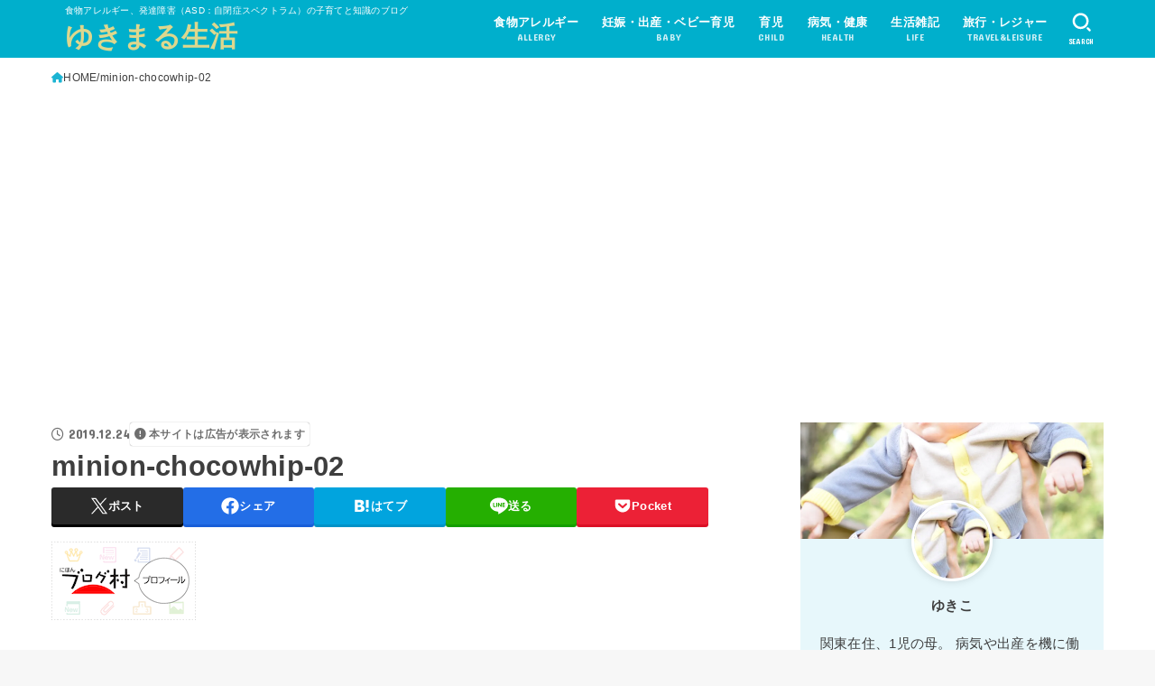

--- FILE ---
content_type: text/html; charset=UTF-8
request_url: https://yukimaru-life.com/minion-chocowhip/minion-chocowhip-02/
body_size: 28107
content:
<!doctype html>
<html dir="ltr" lang="ja" prefix="og: https://ogp.me/ns#">
<head>
<meta charset="utf-8">
<meta http-equiv="X-UA-Compatible" content="IE=edge">
<meta name="HandheldFriendly" content="True">
<meta name="MobileOptimized" content="320">
<meta name="viewport" content="width=device-width, initial-scale=1.0, viewport-fit=cover">
<link rel="pingback" href="https://yukimaru-life.com/xmlrpc.php">
<title>minion-chocowhip-02 | ゆきまる生活</title>

		<!-- All in One SEO 4.9.1.1 - aioseo.com -->
	<meta name="robots" content="max-image-preview:large" />
	<meta name="author" content="ゆきこ"/>
	<meta name="google-site-verification" content="rr6zenb_7MtkJ-Bx2nB23j3iuWcPG6qYmIzEF-64f7U" />
	<link rel="canonical" href="https://yukimaru-life.com/minion-chocowhip/minion-chocowhip-02/" />
	<meta name="generator" content="All in One SEO (AIOSEO) 4.9.1.1" />
		<meta property="og:locale" content="ja_JP" />
		<meta property="og:site_name" content="ゆきまる生活 | 食物アレルギー、発達障害（ASD：自閉症スペクトラム）の子育てと知識のブログ" />
		<meta property="og:type" content="article" />
		<meta property="og:title" content="minion-chocowhip-02 | ゆきまる生活" />
		<meta property="og:url" content="https://yukimaru-life.com/minion-chocowhip/minion-chocowhip-02/" />
		<meta property="og:image" content="https://yukimaru-life.com/wp-content/uploads/yukimaru-life02.jpg" />
		<meta property="og:image:secure_url" content="https://yukimaru-life.com/wp-content/uploads/yukimaru-life02.jpg" />
		<meta property="og:image:width" content="600" />
		<meta property="og:image:height" content="391" />
		<meta property="article:published_time" content="2019-12-24T06:55:42+00:00" />
		<meta property="article:modified_time" content="2019-12-24T06:55:42+00:00" />
		<meta name="twitter:card" content="summary_large_image" />
		<meta name="twitter:site" content="@yukimaru_jirusi" />
		<meta name="twitter:title" content="minion-chocowhip-02 | ゆきまる生活" />
		<meta name="twitter:creator" content="@yukimaru_jirusi" />
		<meta name="twitter:image" content="https://yukimaru-life.com/wp-content/uploads/yukimaru-life02.jpg" />
		<meta name="twitter:label1" content="投稿者" />
		<meta name="twitter:data1" content="ゆきこ" />
		<script type="application/ld+json" class="aioseo-schema">
			{"@context":"https:\/\/schema.org","@graph":[{"@type":"BreadcrumbList","@id":"https:\/\/yukimaru-life.com\/minion-chocowhip\/minion-chocowhip-02\/#breadcrumblist","itemListElement":[{"@type":"ListItem","@id":"https:\/\/yukimaru-life.com#listItem","position":1,"name":"Home","item":"https:\/\/yukimaru-life.com","nextItem":{"@type":"ListItem","@id":"https:\/\/yukimaru-life.com\/minion-chocowhip\/minion-chocowhip-02\/#listItem","name":"minion-chocowhip-02"}},{"@type":"ListItem","@id":"https:\/\/yukimaru-life.com\/minion-chocowhip\/minion-chocowhip-02\/#listItem","position":2,"name":"minion-chocowhip-02","previousItem":{"@type":"ListItem","@id":"https:\/\/yukimaru-life.com#listItem","name":"Home"}}]},{"@type":"ItemPage","@id":"https:\/\/yukimaru-life.com\/minion-chocowhip\/minion-chocowhip-02\/#itempage","url":"https:\/\/yukimaru-life.com\/minion-chocowhip\/minion-chocowhip-02\/","name":"minion-chocowhip-02 | \u3086\u304d\u307e\u308b\u751f\u6d3b","inLanguage":"ja","isPartOf":{"@id":"https:\/\/yukimaru-life.com\/#website"},"breadcrumb":{"@id":"https:\/\/yukimaru-life.com\/minion-chocowhip\/minion-chocowhip-02\/#breadcrumblist"},"author":{"@id":"https:\/\/yukimaru-life.com\/author\/yukimaru-life\/#author"},"creator":{"@id":"https:\/\/yukimaru-life.com\/author\/yukimaru-life\/#author"},"datePublished":"2019-12-24T15:55:42+09:00","dateModified":"2019-12-24T15:55:42+09:00"},{"@type":"Person","@id":"https:\/\/yukimaru-life.com\/#person","name":"\u3086\u304d\u3053","image":{"@type":"ImageObject","@id":"https:\/\/yukimaru-life.com\/minion-chocowhip\/minion-chocowhip-02\/#personImage","url":"https:\/\/yukimaru-life.com\/wp-content\/uploads\/happy-life-baby-icon-96x96.jpg","width":96,"height":96,"caption":"\u3086\u304d\u3053"},"sameAs":["https:\/\/twitter.com\/yukimaru_jirusi"]},{"@type":"Person","@id":"https:\/\/yukimaru-life.com\/author\/yukimaru-life\/#author","url":"https:\/\/yukimaru-life.com\/author\/yukimaru-life\/","name":"\u3086\u304d\u3053","image":{"@type":"ImageObject","@id":"https:\/\/yukimaru-life.com\/minion-chocowhip\/minion-chocowhip-02\/#authorImage","url":"https:\/\/yukimaru-life.com\/wp-content\/uploads\/happy-life-baby-icon-96x96.jpg","width":96,"height":96,"caption":"\u3086\u304d\u3053"},"sameAs":["https:\/\/twitter.com\/yukimaru_jirusi"]},{"@type":"WebSite","@id":"https:\/\/yukimaru-life.com\/#website","url":"https:\/\/yukimaru-life.com\/","name":"\u3086\u304d\u307e\u308b\u751f\u6d3b","description":"\u98df\u7269\u30a2\u30ec\u30eb\u30ae\u30fc\u3001\u767a\u9054\u969c\u5bb3\uff08ASD\uff1a\u81ea\u9589\u75c7\u30b9\u30da\u30af\u30c8\u30e9\u30e0\uff09\u306e\u5b50\u80b2\u3066\u3068\u77e5\u8b58\u306e\u30d6\u30ed\u30b0","inLanguage":"ja","publisher":{"@id":"https:\/\/yukimaru-life.com\/#person"}}]}
		</script>
		<!-- All in One SEO -->

<link rel='dns-prefetch' href='//secure.gravatar.com' />
<link rel='dns-prefetch' href='//stats.wp.com' />
<link rel='dns-prefetch' href='//fonts.googleapis.com' />
<link rel='dns-prefetch' href='//cdnjs.cloudflare.com' />
<link rel='dns-prefetch' href='//v0.wordpress.com' />
<link rel='dns-prefetch' href='//widgets.wp.com' />
<link rel='preconnect' href='//c0.wp.com' />
<link rel='preconnect' href='//i0.wp.com' />
<link rel="alternate" type="application/rss+xml" title="ゆきまる生活 &raquo; フィード" href="https://yukimaru-life.com/feed/" />
<link rel="alternate" type="application/rss+xml" title="ゆきまる生活 &raquo; コメントフィード" href="https://yukimaru-life.com/comments/feed/" />
<link rel="alternate" type="application/rss+xml" title="ゆきまる生活 &raquo; minion-chocowhip-02 のコメントのフィード" href="https://yukimaru-life.com/minion-chocowhip/minion-chocowhip-02/feed/" />
<link rel="alternate" title="oEmbed (JSON)" type="application/json+oembed" href="https://yukimaru-life.com/wp-json/oembed/1.0/embed?url=https%3A%2F%2Fyukimaru-life.com%2Fminion-chocowhip%2Fminion-chocowhip-02%2F" />
<link rel="alternate" title="oEmbed (XML)" type="text/xml+oembed" href="https://yukimaru-life.com/wp-json/oembed/1.0/embed?url=https%3A%2F%2Fyukimaru-life.com%2Fminion-chocowhip%2Fminion-chocowhip-02%2F&#038;format=xml" />
<style id='wp-img-auto-sizes-contain-inline-css' type='text/css'>
img:is([sizes=auto i],[sizes^="auto," i]){contain-intrinsic-size:3000px 1500px}
/*# sourceURL=wp-img-auto-sizes-contain-inline-css */
</style>
<style id='wp-emoji-styles-inline-css' type='text/css'>

	img.wp-smiley, img.emoji {
		display: inline !important;
		border: none !important;
		box-shadow: none !important;
		height: 1em !important;
		width: 1em !important;
		margin: 0 0.07em !important;
		vertical-align: -0.1em !important;
		background: none !important;
		padding: 0 !important;
	}
/*# sourceURL=wp-emoji-styles-inline-css */
</style>
<style id='wp-block-library-inline-css' type='text/css'>
:root{--wp-block-synced-color:#7a00df;--wp-block-synced-color--rgb:122,0,223;--wp-bound-block-color:var(--wp-block-synced-color);--wp-editor-canvas-background:#ddd;--wp-admin-theme-color:#007cba;--wp-admin-theme-color--rgb:0,124,186;--wp-admin-theme-color-darker-10:#006ba1;--wp-admin-theme-color-darker-10--rgb:0,107,160.5;--wp-admin-theme-color-darker-20:#005a87;--wp-admin-theme-color-darker-20--rgb:0,90,135;--wp-admin-border-width-focus:2px}@media (min-resolution:192dpi){:root{--wp-admin-border-width-focus:1.5px}}.wp-element-button{cursor:pointer}:root .has-very-light-gray-background-color{background-color:#eee}:root .has-very-dark-gray-background-color{background-color:#313131}:root .has-very-light-gray-color{color:#eee}:root .has-very-dark-gray-color{color:#313131}:root .has-vivid-green-cyan-to-vivid-cyan-blue-gradient-background{background:linear-gradient(135deg,#00d084,#0693e3)}:root .has-purple-crush-gradient-background{background:linear-gradient(135deg,#34e2e4,#4721fb 50%,#ab1dfe)}:root .has-hazy-dawn-gradient-background{background:linear-gradient(135deg,#faaca8,#dad0ec)}:root .has-subdued-olive-gradient-background{background:linear-gradient(135deg,#fafae1,#67a671)}:root .has-atomic-cream-gradient-background{background:linear-gradient(135deg,#fdd79a,#004a59)}:root .has-nightshade-gradient-background{background:linear-gradient(135deg,#330968,#31cdcf)}:root .has-midnight-gradient-background{background:linear-gradient(135deg,#020381,#2874fc)}:root{--wp--preset--font-size--normal:16px;--wp--preset--font-size--huge:42px}.has-regular-font-size{font-size:1em}.has-larger-font-size{font-size:2.625em}.has-normal-font-size{font-size:var(--wp--preset--font-size--normal)}.has-huge-font-size{font-size:var(--wp--preset--font-size--huge)}.has-text-align-center{text-align:center}.has-text-align-left{text-align:left}.has-text-align-right{text-align:right}.has-fit-text{white-space:nowrap!important}#end-resizable-editor-section{display:none}.aligncenter{clear:both}.items-justified-left{justify-content:flex-start}.items-justified-center{justify-content:center}.items-justified-right{justify-content:flex-end}.items-justified-space-between{justify-content:space-between}.screen-reader-text{border:0;clip-path:inset(50%);height:1px;margin:-1px;overflow:hidden;padding:0;position:absolute;width:1px;word-wrap:normal!important}.screen-reader-text:focus{background-color:#ddd;clip-path:none;color:#444;display:block;font-size:1em;height:auto;left:5px;line-height:normal;padding:15px 23px 14px;text-decoration:none;top:5px;width:auto;z-index:100000}html :where(.has-border-color){border-style:solid}html :where([style*=border-top-color]){border-top-style:solid}html :where([style*=border-right-color]){border-right-style:solid}html :where([style*=border-bottom-color]){border-bottom-style:solid}html :where([style*=border-left-color]){border-left-style:solid}html :where([style*=border-width]){border-style:solid}html :where([style*=border-top-width]){border-top-style:solid}html :where([style*=border-right-width]){border-right-style:solid}html :where([style*=border-bottom-width]){border-bottom-style:solid}html :where([style*=border-left-width]){border-left-style:solid}html :where(img[class*=wp-image-]){height:auto;max-width:100%}:where(figure){margin:0 0 1em}html :where(.is-position-sticky){--wp-admin--admin-bar--position-offset:var(--wp-admin--admin-bar--height,0px)}@media screen and (max-width:600px){html :where(.is-position-sticky){--wp-admin--admin-bar--position-offset:0px}}

/*# sourceURL=wp-block-library-inline-css */
</style><style id='global-styles-inline-css' type='text/css'>
:root{--wp--preset--aspect-ratio--square: 1;--wp--preset--aspect-ratio--4-3: 4/3;--wp--preset--aspect-ratio--3-4: 3/4;--wp--preset--aspect-ratio--3-2: 3/2;--wp--preset--aspect-ratio--2-3: 2/3;--wp--preset--aspect-ratio--16-9: 16/9;--wp--preset--aspect-ratio--9-16: 9/16;--wp--preset--color--black: #000;--wp--preset--color--cyan-bluish-gray: #abb8c3;--wp--preset--color--white: #fff;--wp--preset--color--pale-pink: #f78da7;--wp--preset--color--vivid-red: #cf2e2e;--wp--preset--color--luminous-vivid-orange: #ff6900;--wp--preset--color--luminous-vivid-amber: #fcb900;--wp--preset--color--light-green-cyan: #7bdcb5;--wp--preset--color--vivid-green-cyan: #00d084;--wp--preset--color--pale-cyan-blue: #8ed1fc;--wp--preset--color--vivid-cyan-blue: #0693e3;--wp--preset--color--vivid-purple: #9b51e0;--wp--preset--color--stk-palette-one: var(--stk-palette-color1);--wp--preset--color--stk-palette-two: var(--stk-palette-color2);--wp--preset--color--stk-palette-three: var(--stk-palette-color3);--wp--preset--color--stk-palette-four: var(--stk-palette-color4);--wp--preset--color--stk-palette-five: var(--stk-palette-color5);--wp--preset--color--stk-palette-six: var(--stk-palette-color6);--wp--preset--color--stk-palette-seven: var(--stk-palette-color7);--wp--preset--color--stk-palette-eight: var(--stk-palette-color8);--wp--preset--color--stk-palette-nine: var(--stk-palette-color9);--wp--preset--color--stk-palette-ten: var(--stk-palette-color10);--wp--preset--color--mainttlbg: var(--main-ttl-bg);--wp--preset--color--mainttltext: var(--main-ttl-color);--wp--preset--color--stkeditorcolor-one: var(--stk-editor-color1);--wp--preset--color--stkeditorcolor-two: var(--stk-editor-color2);--wp--preset--color--stkeditorcolor-three: var(--stk-editor-color3);--wp--preset--gradient--vivid-cyan-blue-to-vivid-purple: linear-gradient(135deg,rgb(6,147,227) 0%,rgb(155,81,224) 100%);--wp--preset--gradient--light-green-cyan-to-vivid-green-cyan: linear-gradient(135deg,rgb(122,220,180) 0%,rgb(0,208,130) 100%);--wp--preset--gradient--luminous-vivid-amber-to-luminous-vivid-orange: linear-gradient(135deg,rgb(252,185,0) 0%,rgb(255,105,0) 100%);--wp--preset--gradient--luminous-vivid-orange-to-vivid-red: linear-gradient(135deg,rgb(255,105,0) 0%,rgb(207,46,46) 100%);--wp--preset--gradient--very-light-gray-to-cyan-bluish-gray: linear-gradient(135deg,rgb(238,238,238) 0%,rgb(169,184,195) 100%);--wp--preset--gradient--cool-to-warm-spectrum: linear-gradient(135deg,rgb(74,234,220) 0%,rgb(151,120,209) 20%,rgb(207,42,186) 40%,rgb(238,44,130) 60%,rgb(251,105,98) 80%,rgb(254,248,76) 100%);--wp--preset--gradient--blush-light-purple: linear-gradient(135deg,rgb(255,206,236) 0%,rgb(152,150,240) 100%);--wp--preset--gradient--blush-bordeaux: linear-gradient(135deg,rgb(254,205,165) 0%,rgb(254,45,45) 50%,rgb(107,0,62) 100%);--wp--preset--gradient--luminous-dusk: linear-gradient(135deg,rgb(255,203,112) 0%,rgb(199,81,192) 50%,rgb(65,88,208) 100%);--wp--preset--gradient--pale-ocean: linear-gradient(135deg,rgb(255,245,203) 0%,rgb(182,227,212) 50%,rgb(51,167,181) 100%);--wp--preset--gradient--electric-grass: linear-gradient(135deg,rgb(202,248,128) 0%,rgb(113,206,126) 100%);--wp--preset--gradient--midnight: linear-gradient(135deg,rgb(2,3,129) 0%,rgb(40,116,252) 100%);--wp--preset--font-size--small: 13px;--wp--preset--font-size--medium: 20px;--wp--preset--font-size--large: 36px;--wp--preset--font-size--x-large: 42px;--wp--preset--spacing--20: 0.44rem;--wp--preset--spacing--30: 0.67rem;--wp--preset--spacing--40: 1rem;--wp--preset--spacing--50: 1.5rem;--wp--preset--spacing--60: 2.25rem;--wp--preset--spacing--70: 3.38rem;--wp--preset--spacing--80: 5.06rem;--wp--preset--shadow--natural: 6px 6px 9px rgba(0, 0, 0, 0.2);--wp--preset--shadow--deep: 12px 12px 50px rgba(0, 0, 0, 0.4);--wp--preset--shadow--sharp: 6px 6px 0px rgba(0, 0, 0, 0.2);--wp--preset--shadow--outlined: 6px 6px 0px -3px rgb(255, 255, 255), 6px 6px rgb(0, 0, 0);--wp--preset--shadow--crisp: 6px 6px 0px rgb(0, 0, 0);}:where(.is-layout-flex){gap: 0.5em;}:where(.is-layout-grid){gap: 0.5em;}body .is-layout-flex{display: flex;}.is-layout-flex{flex-wrap: wrap;align-items: center;}.is-layout-flex > :is(*, div){margin: 0;}body .is-layout-grid{display: grid;}.is-layout-grid > :is(*, div){margin: 0;}:where(.wp-block-columns.is-layout-flex){gap: 2em;}:where(.wp-block-columns.is-layout-grid){gap: 2em;}:where(.wp-block-post-template.is-layout-flex){gap: 1.25em;}:where(.wp-block-post-template.is-layout-grid){gap: 1.25em;}.has-black-color{color: var(--wp--preset--color--black) !important;}.has-cyan-bluish-gray-color{color: var(--wp--preset--color--cyan-bluish-gray) !important;}.has-white-color{color: var(--wp--preset--color--white) !important;}.has-pale-pink-color{color: var(--wp--preset--color--pale-pink) !important;}.has-vivid-red-color{color: var(--wp--preset--color--vivid-red) !important;}.has-luminous-vivid-orange-color{color: var(--wp--preset--color--luminous-vivid-orange) !important;}.has-luminous-vivid-amber-color{color: var(--wp--preset--color--luminous-vivid-amber) !important;}.has-light-green-cyan-color{color: var(--wp--preset--color--light-green-cyan) !important;}.has-vivid-green-cyan-color{color: var(--wp--preset--color--vivid-green-cyan) !important;}.has-pale-cyan-blue-color{color: var(--wp--preset--color--pale-cyan-blue) !important;}.has-vivid-cyan-blue-color{color: var(--wp--preset--color--vivid-cyan-blue) !important;}.has-vivid-purple-color{color: var(--wp--preset--color--vivid-purple) !important;}.has-black-background-color{background-color: var(--wp--preset--color--black) !important;}.has-cyan-bluish-gray-background-color{background-color: var(--wp--preset--color--cyan-bluish-gray) !important;}.has-white-background-color{background-color: var(--wp--preset--color--white) !important;}.has-pale-pink-background-color{background-color: var(--wp--preset--color--pale-pink) !important;}.has-vivid-red-background-color{background-color: var(--wp--preset--color--vivid-red) !important;}.has-luminous-vivid-orange-background-color{background-color: var(--wp--preset--color--luminous-vivid-orange) !important;}.has-luminous-vivid-amber-background-color{background-color: var(--wp--preset--color--luminous-vivid-amber) !important;}.has-light-green-cyan-background-color{background-color: var(--wp--preset--color--light-green-cyan) !important;}.has-vivid-green-cyan-background-color{background-color: var(--wp--preset--color--vivid-green-cyan) !important;}.has-pale-cyan-blue-background-color{background-color: var(--wp--preset--color--pale-cyan-blue) !important;}.has-vivid-cyan-blue-background-color{background-color: var(--wp--preset--color--vivid-cyan-blue) !important;}.has-vivid-purple-background-color{background-color: var(--wp--preset--color--vivid-purple) !important;}.has-black-border-color{border-color: var(--wp--preset--color--black) !important;}.has-cyan-bluish-gray-border-color{border-color: var(--wp--preset--color--cyan-bluish-gray) !important;}.has-white-border-color{border-color: var(--wp--preset--color--white) !important;}.has-pale-pink-border-color{border-color: var(--wp--preset--color--pale-pink) !important;}.has-vivid-red-border-color{border-color: var(--wp--preset--color--vivid-red) !important;}.has-luminous-vivid-orange-border-color{border-color: var(--wp--preset--color--luminous-vivid-orange) !important;}.has-luminous-vivid-amber-border-color{border-color: var(--wp--preset--color--luminous-vivid-amber) !important;}.has-light-green-cyan-border-color{border-color: var(--wp--preset--color--light-green-cyan) !important;}.has-vivid-green-cyan-border-color{border-color: var(--wp--preset--color--vivid-green-cyan) !important;}.has-pale-cyan-blue-border-color{border-color: var(--wp--preset--color--pale-cyan-blue) !important;}.has-vivid-cyan-blue-border-color{border-color: var(--wp--preset--color--vivid-cyan-blue) !important;}.has-vivid-purple-border-color{border-color: var(--wp--preset--color--vivid-purple) !important;}.has-vivid-cyan-blue-to-vivid-purple-gradient-background{background: var(--wp--preset--gradient--vivid-cyan-blue-to-vivid-purple) !important;}.has-light-green-cyan-to-vivid-green-cyan-gradient-background{background: var(--wp--preset--gradient--light-green-cyan-to-vivid-green-cyan) !important;}.has-luminous-vivid-amber-to-luminous-vivid-orange-gradient-background{background: var(--wp--preset--gradient--luminous-vivid-amber-to-luminous-vivid-orange) !important;}.has-luminous-vivid-orange-to-vivid-red-gradient-background{background: var(--wp--preset--gradient--luminous-vivid-orange-to-vivid-red) !important;}.has-very-light-gray-to-cyan-bluish-gray-gradient-background{background: var(--wp--preset--gradient--very-light-gray-to-cyan-bluish-gray) !important;}.has-cool-to-warm-spectrum-gradient-background{background: var(--wp--preset--gradient--cool-to-warm-spectrum) !important;}.has-blush-light-purple-gradient-background{background: var(--wp--preset--gradient--blush-light-purple) !important;}.has-blush-bordeaux-gradient-background{background: var(--wp--preset--gradient--blush-bordeaux) !important;}.has-luminous-dusk-gradient-background{background: var(--wp--preset--gradient--luminous-dusk) !important;}.has-pale-ocean-gradient-background{background: var(--wp--preset--gradient--pale-ocean) !important;}.has-electric-grass-gradient-background{background: var(--wp--preset--gradient--electric-grass) !important;}.has-midnight-gradient-background{background: var(--wp--preset--gradient--midnight) !important;}.has-small-font-size{font-size: var(--wp--preset--font-size--small) !important;}.has-medium-font-size{font-size: var(--wp--preset--font-size--medium) !important;}.has-large-font-size{font-size: var(--wp--preset--font-size--large) !important;}.has-x-large-font-size{font-size: var(--wp--preset--font-size--x-large) !important;}
/*# sourceURL=global-styles-inline-css */
</style>

<style id='classic-theme-styles-inline-css' type='text/css'>
/*! This file is auto-generated */
.wp-block-button__link{color:#fff;background-color:#32373c;border-radius:9999px;box-shadow:none;text-decoration:none;padding:calc(.667em + 2px) calc(1.333em + 2px);font-size:1.125em}.wp-block-file__button{background:#32373c;color:#fff;text-decoration:none}
/*# sourceURL=/wp-includes/css/classic-themes.min.css */
</style>
<link rel='stylesheet' id='stk_style-css' href='https://yukimaru-life.com/wp-content/themes/jstork19/style.css?ver=5.16.3' type='text/css' media='all' />
<style id='stk_style-inline-css' type='text/css'>
:root{--stk-base-font-family:"游ゴシック","Yu Gothic","游ゴシック体","YuGothic","Hiragino Kaku Gothic ProN",Meiryo,sans-serif;--stk-base-font-size-pc:103%;--stk-base-font-size-sp:103%;--stk-font-weight:400;--stk-font-feature-settings:normal;--stk-font-awesome-free:"Font Awesome 6 Free";--stk-font-awesome-brand:"Font Awesome 6 Brands";--wp--preset--font-size--medium:clamp(1.2em,2.5vw,20px);--wp--preset--font-size--large:clamp(1.5em,4.5vw,36px);--wp--preset--font-size--x-large:clamp(1.9em,5.25vw,42px);--wp--style--gallery-gap-default:.5em;--stk-flex-style:flex-start;--stk-wrap-width:1166px;--stk-wide-width:980px;--stk-main-width:728px;--stk-side-margin:32px;--stk-post-thumb-ratio:16/10;--stk-post-title-font_size:clamp(1.4em,4vw,1.9em);--stk-h1-font_size:clamp(1.4em,4vw,1.9em);--stk-h2-font_size:clamp(1.2em,2.6vw,1.3em);--stk-h2-normal-font_size:125%;--stk-h3-font_size:clamp(1.1em,2.3vw,1.15em);--stk-h4-font_size:105%;--stk-h5-font_size:100%;--stk-line_height:1.8;--stk-heading-line_height:1.5;--stk-heading-margin_top:2em;--stk-heading-margin_bottom:1em;--stk-margin:1.6em;--stk-h2-margin-rl:-2vw;--stk-el-margin-rl:-4vw;--stk-list-icon-size:1.8em;--stk-list-item-margin:.7em;--stk-list-margin:1em;--stk-h2-border_radius:3px;--stk-h2-border_width:4px;--stk-h3-border_width:4px;--stk-h4-border_width:4px;--stk-wttl-border_radius:0;--stk-wttl-border_width:2px;--stk-supplement-border_radius:4px;--stk-supplement-border_width:2px;--stk-supplement-sat:82%;--stk-supplement-lig:86%;--stk-box-border_radius:4px;--stk-box-border_width:2px;--stk-btn-border_radius:3px;--stk-btn-border_width:2px;--stk-post-radius:0;--stk-postlist-radius:0;--stk-cardlist-radius:0;--stk-shadow-s:1px 2px 10px rgba(0,0,0,.2);--stk-shadow-l:5px 10px 20px rgba(0,0,0,.2);--main-text-color:#3E3E3E;--main-link-color:#1bb4d3;--main-link-color-hover:#E69B9B;--main-ttl-bg:#1bb4d3;--main-ttl-bg-rgba:rgba(27,180,211,.1);--main-ttl-color:#fff;--header-bg:#00afcc;--header-bg-overlay:#0ea3c9;--header-logo-color:#ddd78d;--header-text-color:#fff;--inner-content-bg:#fff;--label-bg:#fcee21;--label-text-color:#3e3e3e;--slider-text-color:#444;--side-text-color:#3e3e3e;--footer-bg:#666;--footer-text-color:#CACACA;--footer-link-color:#f7f7f7;--new-mark-bg:#ff6347;--oc-box-blue:#19b4ce;--oc-box-blue-inner:#d4f3ff;--oc-box-red:#ee5656;--oc-box-red-inner:#feeeed;--oc-box-yellow:#f7cf2e;--oc-box-yellow-inner:#fffae2;--oc-box-green:#39cd75;--oc-box-green-inner:#e8fbf0;--oc-box-pink:#f7b2b2;--oc-box-pink-inner:#fee;--oc-box-gray:#9c9c9c;--oc-box-gray-inner:#f5f5f5;--oc-box-black:#313131;--oc-box-black-inner:#404040;--oc-btn-rich_yellow:#f7cf2e;--oc-btn-rich_yellow-sdw:rgba(222,182,21,1);--oc-btn-rich_pink:#ee5656;--oc-btn-rich_pink-sdw:rgba(213,61,61,1);--oc-btn-rich_orange:#ef9b2f;--oc-btn-rich_orange-sdw:rgba(214,130,22,1);--oc-btn-rich_green:#39cd75;--oc-btn-rich_green-sdw:rgba(32,180,92,1);--oc-btn-rich_blue:#19b4ce;--oc-btn-rich_blue-sdw:rgba(0,155,181,1);--oc-base-border-color:rgba(125,125,125,.3);--oc-has-background-basic-padding:1.1em;--stk-maker-yellow:#ff6;--stk-maker-pink:#ffd5d5;--stk-maker-blue:#b5dfff;--stk-maker-green:#cff7c7;--stk-caption-font-size:11px;--stk-palette-color1:#abb8c3;--stk-palette-color2:#f78da7;--stk-palette-color3:#cf2e2e;--stk-palette-color4:#ff6900;--stk-palette-color5:#fcb900;--stk-palette-color6:#7bdcb5;--stk-palette-color7:#00d084;--stk-palette-color8:#8ed1fc;--stk-palette-color9:#0693e3;--stk-palette-color10:#9b51e0;--stk-editor-color1:#1bb4d3;--stk-editor-color2:#f55e5e;--stk-editor-color3:#ee2;--stk-editor-color1-rgba:rgba(27,180,211,.1);--stk-editor-color2-rgba:rgba(245,94,94,.1);--stk-editor-color3-rgba:rgba(238,238,34,.1)}
.content_flat .stk_header,.content_flat #inner-content,.content_flat #footer,.content_flat #breadcrumb,.content_flat #viral-header{box-shadow:none!important}@media only screen and (min-width:981px){.content_flat #container{background-color:var(--inner-content-bg)}.content_flat #inner-content.wrap,.content_flat #inner-footer.wrap{max-width:calc(70px + var(--stk-wrap-width));margin-top:0;margin-bottom:0}}@media only screen and (min-width:1167px){#sidebar1{min-width:336px}}
.fb-likebtn .like_text::after{content:"この記事が気に入ったらフォローしよう！"}#related-box .h_ttl::after{content:"こちらの記事も人気です"}.stk_authorbox>.h_ttl:not(.subtext__none)::after{content:"この記事を書いた人"}
/*# sourceURL=stk_style-inline-css */
</style>
<link rel='stylesheet' id='stk_child-style-css' href='https://yukimaru-life.com/wp-content/themes/jstork19_custom/style.css' type='text/css' media='all' />
<link rel='stylesheet' id='gf_font-css' href='https://fonts.googleapis.com/css?family=Concert+One&#038;display=swap' type='text/css' media='all' />
<style id='gf_font-inline-css' type='text/css'>
.gf {font-family: "Concert One", "游ゴシック", "Yu Gothic", "游ゴシック体", "YuGothic", "Hiragino Kaku Gothic ProN", Meiryo, sans-serif;}
/*# sourceURL=gf_font-inline-css */
</style>
<link rel='stylesheet' id='fontawesome-css' href='https://cdnjs.cloudflare.com/ajax/libs/font-awesome/6.7.2/css/all.min.css' type='text/css' media='all' />
<script type="text/javascript" src="https://c0.wp.com/c/6.9/wp-includes/js/jquery/jquery.min.js" id="jquery-core-js"></script>
<script type="text/javascript" src="https://c0.wp.com/c/6.9/wp-includes/js/jquery/jquery-migrate.min.js" id="jquery-migrate-js"></script>
<script type="text/javascript" id="jquery-js-after">
/* <![CDATA[ */
jQuery(function($){$(".widget_categories li, .widget_nav_menu li").has("ul").toggleClass("accordionMenu");$(".widget ul.children , .widget ul.sub-menu").after("<span class='accordionBtn'></span>");$(".widget ul.children , .widget ul.sub-menu").hide();$("ul .accordionBtn").on("click",function(){$(this).prev("ul").slideToggle();$(this).toggleClass("active")})});
//# sourceURL=jquery-js-after
/* ]]> */
</script>
<link rel="https://api.w.org/" href="https://yukimaru-life.com/wp-json/" /><link rel="alternate" title="JSON" type="application/json" href="https://yukimaru-life.com/wp-json/wp/v2/media/7281" /><link rel="EditURI" type="application/rsd+xml" title="RSD" href="https://yukimaru-life.com/xmlrpc.php?rsd" />

<link rel='shortlink' href='https://wp.me/a9MyQu-1Tr' />
	<style>img#wpstats{display:none}</style>
		<meta name="google-site-verification" content="rr6zenb_7MtkJ-Bx2nB23j3iuWcPG6qYmIzEF-64f7U" /><script async src="https://pagead2.googlesyndication.com/pagead/js/adsbygoogle.js?client=ca-pub-3001016586517007"
     crossorigin="anonymous"></script><link rel="icon" href="https://i0.wp.com/yukimaru-life.com/wp-content/uploads/cropped-happy-life-baby-icon.jpg?fit=32%2C32&#038;ssl=1" sizes="32x32" />
<link rel="icon" href="https://i0.wp.com/yukimaru-life.com/wp-content/uploads/cropped-happy-life-baby-icon.jpg?fit=192%2C192&#038;ssl=1" sizes="192x192" />
<link rel="apple-touch-icon" href="https://i0.wp.com/yukimaru-life.com/wp-content/uploads/cropped-happy-life-baby-icon.jpg?fit=180%2C180&#038;ssl=1" />
<meta name="msapplication-TileImage" content="https://i0.wp.com/yukimaru-life.com/wp-content/uploads/cropped-happy-life-baby-icon.jpg?fit=270%2C270&#038;ssl=1" />
<script async src="https://www.googletagmanager.com/gtag/js?id=G-JXYW8YR7PQ"></script>
<script>
    window.dataLayer = window.dataLayer || [];
    function gtag(){dataLayer.push(arguments);}
    gtag('js', new Date());

    gtag('config', 'G-JXYW8YR7PQ');
</script></head>
<body class="attachment wp-singular attachment-template-default single single-attachment postid-7281 attachmentid-7281 attachment-jpeg wp-embed-responsive wp-theme-jstork19 wp-child-theme-jstork19_custom w_stitch content_flat h_layout_pc_left_full h_layout_sp_left">
<svg aria-hidden="true" xmlns="http://www.w3.org/2000/svg" width="0" height="0" focusable="false" role="none" style="visibility: hidden; position: absolute; left: -9999px; overflow: hidden;"><defs><symbol id="svgicon_search_btn" viewBox="0 0 50 50"><path d="M44.35,48.52l-4.95-4.95c-1.17-1.17-1.17-3.07,0-4.24l0,0c1.17-1.17,3.07-1.17,4.24,0l4.95,4.95c1.17,1.17,1.17,3.07,0,4.24 l0,0C47.42,49.7,45.53,49.7,44.35,48.52z"/><path d="M22.81,7c8.35,0,15.14,6.79,15.14,15.14s-6.79,15.14-15.14,15.14S7.67,30.49,7.67,22.14S14.46,7,22.81,7 M22.81,1 C11.13,1,1.67,10.47,1.67,22.14s9.47,21.14,21.14,21.14s21.14-9.47,21.14-21.14S34.49,1,22.81,1L22.81,1z"/></symbol><symbol id="svgicon_nav_btn" viewBox="0 0 50 50"><path d="M45.1,46.5H4.9c-1.6,0-2.9-1.3-2.9-2.9v-0.2c0-1.6,1.3-2.9,2.9-2.9h40.2c1.6,0,2.9,1.3,2.9,2.9v0.2 C48,45.2,46.7,46.5,45.1,46.5z"/><path d="M45.1,28.5H4.9c-1.6,0-2.9-1.3-2.9-2.9v-0.2c0-1.6,1.3-2.9,2.9-2.9h40.2c1.6,0,2.9,1.3,2.9,2.9v0.2 C48,27.2,46.7,28.5,45.1,28.5z"/><path d="M45.1,10.5H4.9C3.3,10.5,2,9.2,2,7.6V7.4c0-1.6,1.3-2.9,2.9-2.9h40.2c1.6,0,2.9,1.3,2.9,2.9v0.2 C48,9.2,46.7,10.5,45.1,10.5z"/></symbol><symbol id="stk-envelope-svg" viewBox="0 0 300 300"><path d="M300.03,81.5c0-30.25-24.75-55-55-55h-190c-30.25,0-55,24.75-55,55v140c0,30.25,24.75,55,55,55h190c30.25,0,55-24.75,55-55 V81.5z M37.4,63.87c4.75-4.75,11.01-7.37,17.63-7.37h190c6.62,0,12.88,2.62,17.63,7.37c4.75,4.75,7.37,11.01,7.37,17.63v5.56 c-0.32,0.2-0.64,0.41-0.95,0.64L160.2,169.61c-0.75,0.44-5.12,2.89-10.17,2.89c-4.99,0-9.28-2.37-10.23-2.94L30.99,87.7 c-0.31-0.23-0.63-0.44-0.95-0.64V81.5C30.03,74.88,32.65,68.62,37.4,63.87z M262.66,239.13c-4.75,4.75-11.01,7.37-17.63,7.37h-190 c-6.62,0-12.88-2.62-17.63-7.37c-4.75-4.75-7.37-11.01-7.37-17.63v-99.48l93.38,70.24c0.16,0.12,0.32,0.24,0.49,0.35 c1.17,0.81,11.88,7.88,26.13,7.88c14.25,0,24.96-7.07,26.14-7.88c0.17-0.11,0.33-0.23,0.49-0.35l93.38-70.24v99.48 C270.03,228.12,267.42,234.38,262.66,239.13z"/></symbol><symbol id="stk-close-svg" viewBox="0 0 384 512"><path fill="currentColor" d="M342.6 150.6c12.5-12.5 12.5-32.8 0-45.3s-32.8-12.5-45.3 0L192 210.7 86.6 105.4c-12.5-12.5-32.8-12.5-45.3 0s-12.5 32.8 0 45.3L146.7 256 41.4 361.4c-12.5 12.5-12.5 32.8 0 45.3s32.8 12.5 45.3 0L192 301.3 297.4 406.6c12.5 12.5 32.8 12.5 45.3 0s12.5-32.8 0-45.3L237.3 256 342.6 150.6z"/></symbol><symbol id="stk-twitter-svg" viewBox="0 0 512 512"><path d="M299.8,219.7L471,20.7h-40.6L281.7,193.4L163,20.7H26l179.6,261.4L26,490.7h40.6l157-182.5L349,490.7h137L299.8,219.7 L299.8,219.7z M244.2,284.3l-18.2-26L81.2,51.2h62.3l116.9,167.1l18.2,26l151.9,217.2h-62.3L244.2,284.3L244.2,284.3z"/></symbol><symbol id="stk-twitter_bird-svg" viewBox="0 0 512 512"><path d="M459.37 151.716c.325 4.548.325 9.097.325 13.645 0 138.72-105.583 298.558-298.558 298.558-59.452 0-114.68-17.219-161.137-47.106 8.447.974 16.568 1.299 25.34 1.299 49.055 0 94.213-16.568 130.274-44.832-46.132-.975-84.792-31.188-98.112-72.772 6.498.974 12.995 1.624 19.818 1.624 9.421 0 18.843-1.3 27.614-3.573-48.081-9.747-84.143-51.98-84.143-102.985v-1.299c13.969 7.797 30.214 12.67 47.431 13.319-28.264-18.843-46.781-51.005-46.781-87.391 0-19.492 5.197-37.36 14.294-52.954 51.655 63.675 129.3 105.258 216.365 109.807-1.624-7.797-2.599-15.918-2.599-24.04 0-57.828 46.782-104.934 104.934-104.934 30.213 0 57.502 12.67 76.67 33.137 23.715-4.548 46.456-13.32 66.599-25.34-7.798 24.366-24.366 44.833-46.132 57.827 21.117-2.273 41.584-8.122 60.426-16.243-14.292 20.791-32.161 39.308-52.628 54.253z"/></symbol><symbol id="stk-bluesky-svg" viewBox="0 0 256 256"><path d="M 60.901 37.747 C 88.061 58.137 117.273 99.482 127.999 121.666 C 138.727 99.482 167.938 58.137 195.099 37.747 C 214.696 23.034 246.45 11.651 246.45 47.874 C 246.45 55.109 242.302 108.648 239.869 117.34 C 231.413 147.559 200.6 155.266 173.189 150.601 C 221.101 158.756 233.288 185.766 206.966 212.776 C 156.975 264.073 135.115 199.905 129.514 183.464 C 128.487 180.449 128.007 179.038 127.999 180.238 C 127.992 179.038 127.512 180.449 126.486 183.464 C 120.884 199.905 99.024 264.073 49.033 212.776 C 22.711 185.766 34.899 158.756 82.81 150.601 C 55.4 155.266 24.587 147.559 16.13 117.34 C 13.697 108.648 9.55 55.109 9.55 47.874 C 9.55 11.651 41.304 23.034 60.901 37.747 Z"/></symbol><symbol id="stk-facebook-svg" viewBox="0 0 512 512"><path d="M504 256C504 119 393 8 256 8S8 119 8 256c0 123.78 90.69 226.38 209.25 245V327.69h-63V256h63v-54.64c0-62.15 37-96.48 93.67-96.48 27.14 0 55.52 4.84 55.52 4.84v61h-31.28c-30.8 0-40.41 19.12-40.41 38.73V256h68.78l-11 71.69h-57.78V501C413.31 482.38 504 379.78 504 256z"/></symbol><symbol id="stk-hatebu-svg" viewBox="0 0 50 50"><path d="M5.53,7.51c5.39,0,10.71,0,16.02,0,.73,0,1.47,.06,2.19,.19,3.52,.6,6.45,3.36,6.99,6.54,.63,3.68-1.34,7.09-5.02,8.67-.32,.14-.63,.27-1.03,.45,3.69,.93,6.25,3.02,7.37,6.59,1.79,5.7-2.32,11.79-8.4,12.05-6.01,.26-12.03,.06-18.13,.06V7.51Zm8.16,28.37c.16,.03,.26,.07,.35,.07,1.82,0,3.64,.03,5.46,0,2.09-.03,3.73-1.58,3.89-3.62,.14-1.87-1.28-3.79-3.27-3.97-2.11-.19-4.25-.04-6.42-.04v7.56Zm-.02-13.77c1.46,0,2.83,0,4.2,0,.29,0,.58,0,.86-.03,1.67-.21,3.01-1.53,3.17-3.12,.16-1.62-.75-3.32-2.36-3.61-1.91-.34-3.89-.25-5.87-.35v7.1Z"/><path d="M43.93,30.53h-7.69V7.59h7.69V30.53Z"/><path d="M44,38.27c0,2.13-1.79,3.86-3.95,3.83-2.12-.03-3.86-1.77-3.85-3.85,0-2.13,1.8-3.86,3.96-3.83,2.12,.03,3.85,1.75,3.84,3.85Z"/></symbol><symbol id="stk-line-svg" viewBox="0 0 32 32"><path d="M25.82 13.151c0.465 0 0.84 0.38 0.84 0.841 0 0.46-0.375 0.84-0.84 0.84h-2.34v1.5h2.34c0.465 0 0.84 0.377 0.84 0.84 0 0.459-0.375 0.839-0.84 0.839h-3.181c-0.46 0-0.836-0.38-0.836-0.839v-6.361c0-0.46 0.376-0.84 0.84-0.84h3.181c0.461 0 0.836 0.38 0.836 0.84 0 0.465-0.375 0.84-0.84 0.84h-2.34v1.5zM20.68 17.172c0 0.36-0.232 0.68-0.576 0.795-0.085 0.028-0.177 0.041-0.265 0.041-0.281 0-0.521-0.12-0.68-0.333l-3.257-4.423v3.92c0 0.459-0.372 0.839-0.841 0.839-0.461 0-0.835-0.38-0.835-0.839v-6.361c0-0.36 0.231-0.68 0.573-0.793 0.080-0.031 0.181-0.044 0.259-0.044 0.26 0 0.5 0.139 0.66 0.339l3.283 4.44v-3.941c0-0.46 0.376-0.84 0.84-0.84 0.46 0 0.84 0.38 0.84 0.84zM13.025 17.172c0 0.459-0.376 0.839-0.841 0.839-0.46 0-0.836-0.38-0.836-0.839v-6.361c0-0.46 0.376-0.84 0.84-0.84 0.461 0 0.837 0.38 0.837 0.84zM9.737 18.011h-3.181c-0.46 0-0.84-0.38-0.84-0.839v-6.361c0-0.46 0.38-0.84 0.84-0.84 0.464 0 0.84 0.38 0.84 0.84v5.521h2.341c0.464 0 0.839 0.377 0.839 0.84 0 0.459-0.376 0.839-0.839 0.839zM32 13.752c0-7.161-7.18-12.989-16-12.989s-16 5.828-16 12.989c0 6.415 5.693 11.789 13.38 12.811 0.521 0.109 1.231 0.344 1.411 0.787 0.16 0.401 0.105 1.021 0.051 1.44l-0.219 1.36c-0.060 0.401-0.32 1.581 1.399 0.86 1.721-0.719 9.221-5.437 12.581-9.3 2.299-2.519 3.397-5.099 3.397-7.957z"/></symbol><symbol id="stk-pokect-svg" viewBox="0 0 50 50"><path d="M8.04,6.5c-2.24,.15-3.6,1.42-3.6,3.7v13.62c0,11.06,11,19.75,20.52,19.68,10.7-.08,20.58-9.11,20.58-19.68V10.2c0-2.28-1.44-3.57-3.7-3.7H8.04Zm8.67,11.08l8.25,7.84,8.26-7.84c3.7-1.55,5.31,2.67,3.79,3.9l-10.76,10.27c-.35,.33-2.23,.33-2.58,0l-10.76-10.27c-1.45-1.36,.44-5.65,3.79-3.9h0Z"/></symbol><symbol id="stk-pinterest-svg" viewBox="0 0 50 50"><path d="M3.63,25c.11-6.06,2.25-11.13,6.43-15.19,4.18-4.06,9.15-6.12,14.94-6.18,6.23,.11,11.34,2.24,15.32,6.38,3.98,4.15,6,9.14,6.05,14.98-.11,6.01-2.25,11.06-6.43,15.15-4.18,4.09-9.15,6.16-14.94,6.21-2,0-4-.31-6.01-.92,.39-.61,.78-1.31,1.17-2.09,.44-.94,1-2.73,1.67-5.34,.17-.72,.42-1.7,.75-2.92,.39,.67,1.06,1.28,2,1.84,2.5,1.17,5.15,1.06,7.93-.33,2.89-1.67,4.9-4.26,6.01-7.76,1-3.67,.88-7.08-.38-10.22-1.25-3.15-3.49-5.41-6.72-6.8-4.06-1.17-8.01-1.04-11.85,.38s-6.51,3.85-8.01,7.3c-.39,1.28-.62,2.55-.71,3.8s-.04,2.47,.12,3.67,.59,2.27,1.25,3.21,1.56,1.67,2.67,2.17c.28,.11,.5,.11,.67,0,.22-.11,.44-.56,.67-1.33s.31-1.31,.25-1.59c-.06-.11-.17-.31-.33-.59-1.17-1.89-1.56-3.88-1.17-5.97,.39-2.09,1.25-3.85,2.59-5.3,2.06-1.84,4.47-2.84,7.22-3,2.75-.17,5.11,.59,7.05,2.25,1.06,1.22,1.74,2.7,2.04,4.42s.31,3.38,0,4.97c-.31,1.59-.85,3.07-1.63,4.47-1.39,2.17-3.03,3.28-4.92,3.34-1.11-.06-2.02-.49-2.71-1.29s-.91-1.74-.62-2.79c.11-.61,.44-1.81,1-3.59s.86-3.12,.92-4c-.17-2.12-1.14-3.2-2.92-3.26-1.39,.17-2.42,.79-3.09,1.88s-1.03,2.32-1.09,3.71c.17,1.62,.42,2.73,.75,3.34-.61,2.5-1.09,4.51-1.42,6.01-.11,.39-.42,1.59-.92,3.59s-.78,3.53-.83,4.59v2.34c-3.95-1.84-7.07-4.49-9.35-7.97-2.28-3.48-3.42-7.33-3.42-11.56Z"/></symbol><symbol id="stk-instagram-svg" viewBox="0 0 448 512"><path d="M224.1 141c-63.6 0-114.9 51.3-114.9 114.9s51.3 114.9 114.9 114.9S339 319.5 339 255.9 287.7 141 224.1 141zm0 189.6c-41.1 0-74.7-33.5-74.7-74.7s33.5-74.7 74.7-74.7 74.7 33.5 74.7 74.7-33.6 74.7-74.7 74.7zm146.4-194.3c0 14.9-12 26.8-26.8 26.8-14.9 0-26.8-12-26.8-26.8s12-26.8 26.8-26.8 26.8 12 26.8 26.8zm76.1 27.2c-1.7-35.9-9.9-67.7-36.2-93.9-26.2-26.2-58-34.4-93.9-36.2-37-2.1-147.9-2.1-184.9 0-35.8 1.7-67.6 9.9-93.9 36.1s-34.4 58-36.2 93.9c-2.1 37-2.1 147.9 0 184.9 1.7 35.9 9.9 67.7 36.2 93.9s58 34.4 93.9 36.2c37 2.1 147.9 2.1 184.9 0 35.9-1.7 67.7-9.9 93.9-36.2 26.2-26.2 34.4-58 36.2-93.9 2.1-37 2.1-147.8 0-184.8zM398.8 388c-7.8 19.6-22.9 34.7-42.6 42.6-29.5 11.7-99.5 9-132.1 9s-102.7 2.6-132.1-9c-19.6-7.8-34.7-22.9-42.6-42.6-11.7-29.5-9-99.5-9-132.1s-2.6-102.7 9-132.1c7.8-19.6 22.9-34.7 42.6-42.6 29.5-11.7 99.5-9 132.1-9s102.7-2.6 132.1 9c19.6 7.8 34.7 22.9 42.6 42.6 11.7 29.5 9 99.5 9 132.1s2.7 102.7-9 132.1z"/></symbol><symbol id="stk-youtube-svg" viewBox="0 0 576 512"><path d="M549.655 124.083c-6.281-23.65-24.787-42.276-48.284-48.597C458.781 64 288 64 288 64S117.22 64 74.629 75.486c-23.497 6.322-42.003 24.947-48.284 48.597-11.412 42.867-11.412 132.305-11.412 132.305s0 89.438 11.412 132.305c6.281 23.65 24.787 41.5 48.284 47.821C117.22 448 288 448 288 448s170.78 0 213.371-11.486c23.497-6.321 42.003-24.171 48.284-47.821 11.412-42.867 11.412-132.305 11.412-132.305s0-89.438-11.412-132.305zm-317.51 213.508V175.185l142.739 81.205-142.739 81.201z"/></symbol><symbol id="stk-tiktok-svg" viewBox="0 0 448 512"><path d="M448,209.91a210.06,210.06,0,0,1-122.77-39.25V349.38A162.55,162.55,0,1,1,185,188.31V278.2a74.62,74.62,0,1,0,52.23,71.18V0l88,0a121.18,121.18,0,0,0,1.86,22.17h0A122.18,122.18,0,0,0,381,102.39a121.43,121.43,0,0,0,67,20.14Z"/></symbol><symbol id="stk-feedly-svg" viewBox="0 0 50 50"><path d="M20.42,44.65h9.94c1.59,0,3.12-.63,4.25-1.76l12-12c2.34-2.34,2.34-6.14,0-8.48L29.64,5.43c-2.34-2.34-6.14-2.34-8.48,0L4.18,22.4c-2.34,2.34-2.34,6.14,0,8.48l12,12c1.12,1.12,2.65,1.76,4.24,1.76Zm-2.56-11.39l-.95-.95c-.39-.39-.39-1.02,0-1.41l7.07-7.07c.39-.39,1.02-.39,1.41,0l2.12,2.12c.39,.39,.39,1.02,0,1.41l-5.9,5.9c-.19,.19-.44,.29-.71,.29h-2.34c-.27,0-.52-.11-.71-.29Zm10.36,4.71l-.95,.95c-.19,.19-.44,.29-.71,.29h-2.34c-.27,0-.52-.11-.71-.29l-.95-.95c-.39-.39-.39-1.02,0-1.41l2.12-2.12c.39-.39,1.02-.39,1.41,0l2.12,2.12c.39,.39,.39,1.02,0,1.41ZM11.25,25.23l12.73-12.73c.39-.39,1.02-.39,1.41,0l2.12,2.12c.39,.39,.39,1.02,0,1.41l-11.55,11.55c-.19,.19-.45,.29-.71,.29h-2.34c-.27,0-.52-.11-.71-.29l-.95-.95c-.39-.39-.39-1.02,0-1.41Z"/></symbol><symbol id="stk-amazon-svg" viewBox="0 0 512 512"><path class="st0" d="M444.6,421.5L444.6,421.5C233.3,522,102.2,437.9,18.2,386.8c-5.2-3.2-14,0.8-6.4,9.6 C39.8,430.3,131.5,512,251.1,512c119.7,0,191-65.3,199.9-76.7C459.8,424,453.6,417.7,444.6,421.5z"/><path class="st0" d="M504,388.7L504,388.7c-5.7-7.4-34.5-8.8-52.7-6.5c-18.2,2.2-45.5,13.3-43.1,19.9c1.2,2.5,3.7,1.4,16.2,0.3 c12.5-1.2,47.6-5.7,54.9,3.9c7.3,9.6-11.2,55.4-14.6,62.8c-3.3,7.4,1.2,9.3,7.4,4.4c6.1-4.9,17-17.7,24.4-35.7 C503.9,419.6,508.3,394.3,504,388.7z"/><path class="st0" d="M302.6,147.3c-39.3,4.5-90.6,7.3-127.4,23.5c-42.4,18.3-72.2,55.7-72.2,110.7c0,70.4,44.4,105.6,101.4,105.6 c48.2,0,74.5-11.3,111.7-49.3c12.4,17.8,16.4,26.5,38.9,45.2c5,2.7,11.5,2.4,16-1.6l0,0h0c0,0,0,0,0,0l0.2,0.2 c13.5-12,38.1-33.4,51.9-45c5.5-4.6,4.6-11.9,0.2-18c-12.4-17.1-25.5-31.1-25.5-62.8V150.2c0-44.7,3.1-85.7-29.8-116.5 c-26-25-69.1-33.7-102-33.7c-64.4,0-136.3,24-151.5,103.7c-1.5,8.5,4.6,13,10.1,14.2l65.7,7c6.1-0.3,10.6-6.3,11.7-12.4 c5.6-27.4,28.7-40.7,54.5-40.7c13.9,0,29.7,5.1,38,17.6c9.4,13.9,8.2,33,8.2,49.1V147.3z M289.9,288.1 c-10.8,19.1-27.8,30.8-46.9,30.8c-26,0-41.2-19.8-41.2-49.1c0-57.7,51.7-68.2,100.7-68.2v14.7C302.6,242.6,303.2,264.7,289.9,288.1 z"/></symbol><symbol id="stk-user_url-svg" viewBox="0 0 50 50"><path d="M33.62,25c0,1.99-.11,3.92-.3,5.75H16.67c-.19-1.83-.38-3.76-.38-5.75s.19-3.92,.38-5.75h16.66c.19,1.83,.3,3.76,.3,5.75Zm13.65-5.75c.48,1.84,.73,3.76,.73,5.75s-.25,3.91-.73,5.75h-11.06c.19-1.85,.29-3.85,.29-5.75s-.1-3.9-.29-5.75h11.06Zm-.94-2.88h-10.48c-.9-5.74-2.68-10.55-4.97-13.62,7.04,1.86,12.76,6.96,15.45,13.62Zm-13.4,0h-15.87c.55-3.27,1.39-6.17,2.43-8.5,.94-2.12,1.99-3.66,3.01-4.63,1.01-.96,1.84-1.24,2.5-1.24s1.49,.29,2.5,1.24c1.02,.97,2.07,2.51,3.01,4.63,1.03,2.34,1.88,5.23,2.43,8.5h0Zm-29.26,0C6.37,9.72,12.08,4.61,19.12,2.76c-2.29,3.07-4.07,7.88-4.97,13.62H3.67Zm10.12,2.88c-.19,1.85-.37,3.77-.37,5.75s.18,3.9,.37,5.75H2.72c-.47-1.84-.72-3.76-.72-5.75s.25-3.91,.72-5.75H13.79Zm5.71,22.87c-1.03-2.34-1.88-5.23-2.43-8.5h15.87c-.55,3.27-1.39,6.16-2.43,8.5-.94,2.13-1.99,3.67-3.01,4.64-1.01,.95-1.84,1.24-2.58,1.24-.58,0-1.41-.29-2.42-1.24-1.02-.97-2.07-2.51-3.01-4.64h0Zm-.37,5.12c-7.04-1.86-12.76-6.96-15.45-13.62H14.16c.9,5.74,2.68,10.55,4.97,13.62h0Zm11.75,0c2.29-3.07,4.07-7.88,4.97-13.62h10.48c-2.7,6.66-8.41,11.76-15.45,13.62h0Z"/></symbol><symbol id="stk-link-svg" viewBox="0 0 256 256"><path d="M85.56787,153.44629l67.88281-67.88184a12.0001,12.0001,0,1,1,16.97071,16.97071L102.53857,170.417a12.0001,12.0001,0,1,1-16.9707-16.9707ZM136.478,170.4248,108.19385,198.709a36,36,0,0,1-50.91211-50.91113l28.28418-28.28418A12.0001,12.0001,0,0,0,68.59521,102.543L40.311,130.82715a60.00016,60.00016,0,0,0,84.85351,84.85254l28.28418-28.28418A12.0001,12.0001,0,0,0,136.478,170.4248ZM215.6792,40.3125a60.06784,60.06784,0,0,0-84.85352,0L102.5415,68.59668a12.0001,12.0001,0,0,0,16.97071,16.9707L147.79639,57.2832a36,36,0,0,1,50.91211,50.91114l-28.28418,28.28418a12.0001,12.0001,0,0,0,16.9707,16.9707L215.6792,125.165a60.00052,60.00052,0,0,0,0-84.85254Z"/></symbol></defs></svg>
<div id="container">

<header id="header" class="stk_header"><div class="inner-header wrap"><div class="site__logo fs_m"><p class="site_description">食物アレルギー、発達障害（ASD：自閉症スペクトラム）の子育てと知識のブログ</p><p class="site__logo__title text none_gf"><a href="https://yukimaru-life.com" class="text-logo-link">ゆきまる生活</a></p></div><nav class="stk_g_nav stk-hidden_sp"><ul id="menu-%e3%82%86%e3%81%8d%e3%81%be%e3%82%8b%e7%94%9f%e6%b4%bb%e3%83%a1%e3%83%8b%e3%83%a5%e3%83%bc" class="ul__g_nav gnav_m"><li id="menu-item-668" class="menu-item menu-item-type-taxonomy menu-item-object-category menu-item-has-children menu-item-668"><a target="_blank" href="https://yukimaru-life.com/category/allergy/"><span class="gnav_ttl">食物アレルギー</span><span class="gf">ALLERGY</span></a>
<ul class="sub-menu">
	<li id="menu-item-1534" class="menu-item menu-item-type-taxonomy menu-item-object-category menu-item-1534"><a target="_blank" href="https://yukimaru-life.com/category/allergy/allergy-food/">アレルギー対応の食事・食品</a></li>
	<li id="menu-item-1533" class="menu-item menu-item-type-taxonomy menu-item-object-category menu-item-1533"><a target="_blank" href="https://yukimaru-life.com/category/allergy/allergy-restaurant/">アレルギー児の外食</a></li>
	<li id="menu-item-2040" class="menu-item menu-item-type-taxonomy menu-item-object-category menu-item-2040"><a target="_blank" href="https://yukimaru-life.com/category/allergy/allergy-trip/">アレルギー児の旅行</a></li>
	<li id="menu-item-1532" class="menu-item menu-item-type-taxonomy menu-item-object-category menu-item-1532"><a target="_blank" href="https://yukimaru-life.com/category/allergy/school-lunch-kinder/">保育園児の給食・お弁当</a></li>
	<li id="menu-item-7457" class="menu-item menu-item-type-taxonomy menu-item-object-category menu-item-7457"><a target="_blank" href="https://yukimaru-life.com/category/allergy/allergy-school-lunch/">小学校給食・代替弁当</a></li>
	<li id="menu-item-9578" class="menu-item menu-item-type-taxonomy menu-item-object-category menu-item-9578"><a href="https://yukimaru-life.com/category/allergy/allergy-knowledge/">食物アレルギーの知識と工夫</a></li>
	<li id="menu-item-1537" class="menu-item menu-item-type-taxonomy menu-item-object-category menu-item-1537"><a target="_blank" href="https://yukimaru-life.com/category/allergy/allergy-test/">検査・食物経口負荷試験</a></li>
	<li id="menu-item-1536" class="menu-item menu-item-type-taxonomy menu-item-object-category menu-item-1536"><a target="_blank" href="https://yukimaru-life.com/category/allergy/allergen-immunotherapy/">治療・経口免疫療法</a></li>
	<li id="menu-item-1661" class="menu-item menu-item-type-taxonomy menu-item-object-category menu-item-1661"><a target="_blank" href="https://yukimaru-life.com/category/allergy/anaphylactic-shock/">誤食・アナフィラキシーショック</a></li>
</ul>
</li>
<li id="menu-item-670" class="menu-item menu-item-type-taxonomy menu-item-object-category menu-item-has-children menu-item-670"><a target="_blank" href="https://yukimaru-life.com/category/baby/"><span class="gnav_ttl">妊娠・出産・ベビー育児</span><span class="gf">BABY</span></a>
<ul class="sub-menu">
	<li id="menu-item-769" class="menu-item menu-item-type-taxonomy menu-item-object-category menu-item-769"><a href="https://yukimaru-life.com/category/baby/infertility-pregnancy/">不妊治療・妊娠</a></li>
	<li id="menu-item-743" class="menu-item menu-item-type-taxonomy menu-item-object-category menu-item-743"><a href="https://yukimaru-life.com/category/baby/gdm/">妊娠糖尿病</a></li>
	<li id="menu-item-2062" class="menu-item menu-item-type-taxonomy menu-item-object-category menu-item-2062"><a target="_blank" href="https://yukimaru-life.com/category/baby/childbirth/">出産</a></li>
	<li id="menu-item-1662" class="menu-item menu-item-type-taxonomy menu-item-object-category menu-item-1662"><a target="_blank" href="https://yukimaru-life.com/category/baby/baby-child/">ベビー育児</a></li>
</ul>
</li>
<li id="menu-item-741" class="menu-item menu-item-type-taxonomy menu-item-object-category menu-item-has-children menu-item-741"><a target="_blank" href="https://yukimaru-life.com/category/child/"><span class="gnav_ttl">育児</span><span class="gf">CHILD</span></a>
<ul class="sub-menu">
	<li id="menu-item-742" class="menu-item menu-item-type-taxonomy menu-item-object-category menu-item-742"><a target="_blank" href="https://yukimaru-life.com/category/child/nursery/">保育園児育児</a></li>
	<li id="menu-item-9579" class="menu-item menu-item-type-taxonomy menu-item-object-category menu-item-9579"><a href="https://yukimaru-life.com/category/child/school/">小学生育児</a></li>
	<li id="menu-item-1007" class="menu-item menu-item-type-taxonomy menu-item-object-category menu-item-1007"><a target="_blank" href="https://yukimaru-life.com/category/child/asd/">発達障害・発達凸凹育児</a></li>
	<li id="menu-item-1652" class="menu-item menu-item-type-taxonomy menu-item-object-category menu-item-1652"><a target="_blank" href="https://yukimaru-life.com/category/child/lessons/">知育・習い事</a></li>
</ul>
</li>
<li id="menu-item-671" class="menu-item menu-item-type-taxonomy menu-item-object-category menu-item-has-children menu-item-671"><a target="_blank" href="https://yukimaru-life.com/category/health/"><span class="gnav_ttl">病気・健康</span><span class="gf">HEALTH</span></a>
<ul class="sub-menu">
	<li id="menu-item-1653" class="menu-item menu-item-type-taxonomy menu-item-object-category menu-item-1653"><a target="_blank" href="https://yukimaru-life.com/category/health/child-sick/">子供の病気</a></li>
	<li id="menu-item-744" class="menu-item menu-item-type-taxonomy menu-item-object-category menu-item-744"><a target="_blank" href="https://yukimaru-life.com/category/health/illness/">病気体験記</a></li>
	<li id="menu-item-9580" class="menu-item menu-item-type-taxonomy menu-item-object-category menu-item-9580"><a href="https://yukimaru-life.com/category/health/mask/">衛生用品・マスク</a></li>
</ul>
</li>
<li id="menu-item-672" class="menu-item menu-item-type-taxonomy menu-item-object-category menu-item-has-children menu-item-672"><a target="_blank" href="https://yukimaru-life.com/category/life/"><span class="gnav_ttl">生活雑記</span><span class="gf">LIFE</span></a>
<ul class="sub-menu">
	<li id="menu-item-749" class="menu-item menu-item-type-taxonomy menu-item-object-category menu-item-749"><a href="https://yukimaru-life.com/category/life/blog-lanking/">ブログ記事ランキング</a></li>
	<li id="menu-item-2063" class="menu-item menu-item-type-taxonomy menu-item-object-category menu-item-2063"><a target="_blank" href="https://yukimaru-life.com/category/life/share-batake/">シェア畑</a></li>
	<li id="menu-item-3305" class="menu-item menu-item-type-taxonomy menu-item-object-category menu-item-3305"><a href="https://yukimaru-life.com/category/life/costco/">コストコ</a></li>
</ul>
</li>
<li id="menu-item-669" class="menu-item menu-item-type-taxonomy menu-item-object-category menu-item-has-children menu-item-669"><a target="_blank" href="https://yukimaru-life.com/category/travel/"><span class="gnav_ttl">旅行・レジャー</span><span class="gf">TRAVEL&#038;LEISURE</span></a>
<ul class="sub-menu">
	<li id="menu-item-4534" class="menu-item menu-item-type-taxonomy menu-item-object-category menu-item-4534"><a target="_blank" href="https://yukimaru-life.com/category/travel/japan/">国内宿泊・観光レジャー</a></li>
	<li id="menu-item-2910" class="menu-item menu-item-type-taxonomy menu-item-object-category menu-item-2910"><a target="_blank" href="https://yukimaru-life.com/category/travel/abroad/">海外旅行</a></li>
</ul>
</li>
</ul></nav><a href="#searchbox" data-remodal-target="searchbox" class="nav_btn search_btn" aria-label="SEARCH" title="SEARCH">
            <svg class="stk_svgicon nav_btn__svgicon">
            	<use xlink:href="#svgicon_search_btn"/>
            </svg>
            <span class="text gf">search</span></a></div></header><div id="breadcrumb" class="breadcrumb fadeIn pannavi_on"><div class="wrap"><ul class="breadcrumb__ul" itemscope itemtype="http://schema.org/BreadcrumbList"><li class="breadcrumb__li bc_homelink" itemprop="itemListElement" itemscope itemtype="http://schema.org/ListItem"><a class="breadcrumb__link" itemprop="item" href="https://yukimaru-life.com/"><span itemprop="name"> HOME</span></a><meta itemprop="position" content="1" /></li><li class="breadcrumb__li" itemprop="itemListElement" itemscope itemtype="http://schema.org/ListItem" class="bc_posttitle"><span itemprop="name">minion-chocowhip-02</span><meta itemprop="position" content="3" /></li></ul></div></div>
<div id="content">
<div id="inner-content" class="fadeIn wrap">

<main id="main">
<article id="post-7281" class="post-7281 attachment type-attachment status-inherit hentry article">
<header class="article-header entry-header">

<p class="byline entry-meta vcard"><time class="time__date gf entry-date updated" datetime="2019-12-24">2019.12.24</time><span data-nosnippet class="pr-notation is-style-simple">本サイトは広告が表示されます</span></p><h1 class="entry-title attachment-title" itemprop="headline" rel="bookmark">minion-chocowhip-02</h1><ul class="sns_btn__ul --style-rich"><li class="sns_btn__li twitter"><a class="sns_btn__link" target="blank" 
				href="//twitter.com/intent/tweet?url=https%3A%2F%2Fyukimaru-life.com%2Fminion-chocowhip%2Fminion-chocowhip-02%2F&text=minion-chocowhip-02&via=yukimaru_jirusi/&tw_p=tweetbutton" 
				onclick="window.open(this.href, 'tweetwindow', 'width=550, height=450,personalbar=0,toolbar=0,scrollbars=1,resizable=1'); return false;
				">
				<svg class="stk_sns__svgicon"><use xlink:href="#stk-twitter-svg" /></svg>
				<span class="sns_btn__text">ポスト</span></a></li><li class="sns_btn__li facebook"><a class="sns_btn__link" 
				href="//www.facebook.com/sharer.php?src=bm&u=https%3A%2F%2Fyukimaru-life.com%2Fminion-chocowhip%2Fminion-chocowhip-02%2F&t=minion-chocowhip-02" 
				onclick="javascript:window.open(this.href, '', 'menubar=no,toolbar=no,resizable=yes,scrollbars=yes,height=300,width=600');return false;
				">
				<svg class="stk_sns__svgicon"><use xlink:href="#stk-facebook-svg" /></svg>
				<span class="sns_btn__text">シェア</span></a></li><li class="sns_btn__li hatebu"><a class="sns_btn__link" target="_blank"
				href="//b.hatena.ne.jp/add?mode=confirm&url=https://yukimaru-life.com/minion-chocowhip/minion-chocowhip-02/
				&title=minion-chocowhip-02" 
				onclick="window.open(this.href, 'HBwindow', 'width=600, height=400, menubar=no, toolbar=no, scrollbars=yes'); return false;
				">
				<svg class="stk_sns__svgicon"><use xlink:href="#stk-hatebu-svg" /></svg>
				<span class="sns_btn__text">はてブ</span></a></li><li class="sns_btn__li line"><a class="sns_btn__link" target="_blank"
				href="//line.me/R/msg/text/?minion-chocowhip-02%0Ahttps%3A%2F%2Fyukimaru-life.com%2Fminion-chocowhip%2Fminion-chocowhip-02%2F
				">
				<svg class="stk_sns__svgicon"><use xlink:href="#stk-line-svg" /></svg>
				<span class="sns_btn__text">送る</span></a></li><li class="sns_btn__li pocket"><a class="sns_btn__link" 
				href="//getpocket.com/edit?url=https://yukimaru-life.com/minion-chocowhip/minion-chocowhip-02/&title=minion-chocowhip-02" 
				onclick="window.open(this.href, 'Pocketwindow', 'width=550, height=350, menubar=no, toolbar=no, scrollbars=yes'); return false;
				">
				<svg class="stk_sns__svgicon"><use xlink:href="#stk-pokect-svg" /></svg>
				<span class="sns_btn__text">Pocket</span></a></li></ul>
</header>

<section class="entry-content cf">

<div class="add titleunder"><div id="custom_html-23" class="widget_text widget widget_custom_html"><div class="textwidget custom-html-widget"><a href="https://blogmura.com/profiles/10931690?p_cid=10931690"><img data-recalc-dims="1" src="https://i0.wp.com/blogparts.blogmura.com/parts_image/user/pv10931690.gif?w=728&#038;ssl=1" alt="PVアクセスランキング にほんブログ村" /></a></div></div></div><p class="attachment"><a href="https://i0.wp.com/yukimaru-life.com/wp-content/uploads/minion-chocowhip-02.jpg?ssl=1"><img fetchpriority="high" decoding="async" width="300" height="225" src="https://i0.wp.com/yukimaru-life.com/wp-content/uploads/minion-chocowhip-02.jpg?fit=300%2C225&amp;ssl=1" class="attachment-medium size-medium" alt="" srcset="https://i0.wp.com/yukimaru-life.com/wp-content/uploads/minion-chocowhip-02.jpg?w=600&amp;ssl=1 600w, https://i0.wp.com/yukimaru-life.com/wp-content/uploads/minion-chocowhip-02.jpg?resize=300%2C225&amp;ssl=1 300w" sizes="(max-width: 300px) 100vw, 300px" /></a></p>

</section>


</article>

<div id="single_foot">

<div class="fb-likebtn" style="background-image: url();">
		<div class="inner"><p class="h_ttl h2 like_text"><span class="gf">FOLLOW</span></p><ul class="stk_sns_links --followbtns"><li class="sns_li__twitter"><a href="https://x.com/yukimaru_jirusi" aria-label="X.com" title="X.com" target="_blank" rel="noopener" class="stk_sns_links__link --followbtn"><svg class="stk_sns__svgicon"><use xlink:href="#stk-twitter-svg" /></svg></a></li><li class="sns_li__instagram"><a href="https://www.instagram.com/yukimaru.seikatsu" aria-label="Instagram" title="Instagram" target="_blank" rel="noopener" class="stk_sns_links__link --followbtn"><svg class="stk_sns__svgicon"><use xlink:href="#stk-instagram-svg" /></svg></a></li></ul></div>
		</div><div class="sharewrap"><ul class="sns_btn__ul --style-rich"><li class="sns_btn__li twitter"><a class="sns_btn__link" target="blank" 
				href="//twitter.com/intent/tweet?url=https%3A%2F%2Fyukimaru-life.com%2Fminion-chocowhip%2Fminion-chocowhip-02%2F&text=minion-chocowhip-02&via=yukimaru_jirusi/&tw_p=tweetbutton" 
				onclick="window.open(this.href, 'tweetwindow', 'width=550, height=450,personalbar=0,toolbar=0,scrollbars=1,resizable=1'); return false;
				">
				<svg class="stk_sns__svgicon"><use xlink:href="#stk-twitter-svg" /></svg>
				<span class="sns_btn__text">ポスト</span></a></li><li class="sns_btn__li facebook"><a class="sns_btn__link" 
				href="//www.facebook.com/sharer.php?src=bm&u=https%3A%2F%2Fyukimaru-life.com%2Fminion-chocowhip%2Fminion-chocowhip-02%2F&t=minion-chocowhip-02" 
				onclick="javascript:window.open(this.href, '', 'menubar=no,toolbar=no,resizable=yes,scrollbars=yes,height=300,width=600');return false;
				">
				<svg class="stk_sns__svgicon"><use xlink:href="#stk-facebook-svg" /></svg>
				<span class="sns_btn__text">シェア</span></a></li><li class="sns_btn__li hatebu"><a class="sns_btn__link" target="_blank"
				href="//b.hatena.ne.jp/add?mode=confirm&url=https://yukimaru-life.com/minion-chocowhip/minion-chocowhip-02/
				&title=minion-chocowhip-02" 
				onclick="window.open(this.href, 'HBwindow', 'width=600, height=400, menubar=no, toolbar=no, scrollbars=yes'); return false;
				">
				<svg class="stk_sns__svgicon"><use xlink:href="#stk-hatebu-svg" /></svg>
				<span class="sns_btn__text">はてブ</span></a></li><li class="sns_btn__li line"><a class="sns_btn__link" target="_blank"
				href="//line.me/R/msg/text/?minion-chocowhip-02%0Ahttps%3A%2F%2Fyukimaru-life.com%2Fminion-chocowhip%2Fminion-chocowhip-02%2F
				">
				<svg class="stk_sns__svgicon"><use xlink:href="#stk-line-svg" /></svg>
				<span class="sns_btn__text">送る</span></a></li><li class="sns_btn__li pocket"><a class="sns_btn__link" 
				href="//getpocket.com/edit?url=https://yukimaru-life.com/minion-chocowhip/minion-chocowhip-02/&title=minion-chocowhip-02" 
				onclick="window.open(this.href, 'Pocketwindow', 'width=550, height=350, menubar=no, toolbar=no, scrollbars=yes'); return false;
				">
				<svg class="stk_sns__svgicon"><use xlink:href="#stk-pokect-svg" /></svg>
				<span class="sns_btn__text">Pocket</span></a></li></ul></div>	<div id="respond" class="comment-respond">
		<h3 id="reply-title" class="comment-reply-title">コメントを残す <small><a rel="nofollow" id="cancel-comment-reply-link" href="/minion-chocowhip/minion-chocowhip-02/#respond" style="display:none;">コメントをキャンセル</a></small></h3><form action="https://yukimaru-life.com/wp-comments-post.php" method="post" id="commentform" class="comment-form"><p class="comment-notes"><span id="email-notes">メールアドレスが公開されることはありません。</span> <span class="required-field-message"><span class="required">※</span> が付いている欄は必須項目です</span></p><p class="comment-form-comment"><label for="comment">コメント <span class="required">※</span></label> <textarea id="comment" name="comment" cols="45" rows="8" maxlength="65525" required></textarea></p><p class="comment-form-author"><label for="author">名前 <span class="required">※</span></label> <input id="author" name="author" type="text" value="" size="30" maxlength="245" autocomplete="name" required /></p>
<p class="comment-form-email"><label for="email">メール <span class="required">※</span></label> <input id="email" name="email" type="email" value="" size="30" maxlength="100" aria-describedby="email-notes" autocomplete="email" required /></p>
<p class="comment-form-url"><label for="url">サイト</label> <input id="url" name="url" type="url" value="" size="30" maxlength="200" autocomplete="url" /></p>
<p class="form-submit"><input name="submit" type="submit" id="submit" class="submit" value="コメントを送信" /> <input type='hidden' name='comment_post_ID' value='7281' id='comment_post_ID' />
<input type='hidden' name='comment_parent' id='comment_parent' value='0' />
</p><p style="display: none;"><input type="hidden" id="akismet_comment_nonce" name="akismet_comment_nonce" value="d09da22e37" /></p><p style="display: none !important;" class="akismet-fields-container" data-prefix="ak_"><label>&#916;<textarea name="ak_hp_textarea" cols="45" rows="8" maxlength="100"></textarea></label><input type="hidden" id="ak_js_1" name="ak_js" value="23"/><script>document.getElementById( "ak_js_1" ).setAttribute( "value", ( new Date() ).getTime() );</script></p></form>	</div><!-- #respond -->
	<p class="akismet_comment_form_privacy_notice">このサイトはスパムを低減するために Akismet を使っています。<a href="https://akismet.com/privacy/" target="_blank" rel="nofollow noopener">コメントデータの処理方法の詳細はこちらをご覧ください</a>。</p><div id="np-post" class="np-reverse"></div><div id="related-box" class="original-related ga_recommend"><script async src="https://pagead2.googlesyndication.com/pagead/js/adsbygoogle.js?client=ca-pub-3001016586517007"
     crossorigin="anonymous"></script>
<ins class="adsbygoogle"
     style="display:block"
     data-ad-format="autorelaxed"
     data-ad-client="ca-pub-3001016586517007"
     data-ad-slot="9363980511"></ins>
<script>
     (adsbygoogle = window.adsbygoogle || []).push({});
</script></div><div class="stk_authorbox">
			<div class="h_ttl h2"><span class="gf">ABOUT US</span></div><div class="author_meta "><div class="author_img"><img alt='アバター画像' src='https://yukimaru-life.com/wp-content/uploads/happy-life-baby-icon-150x150.jpg' srcset='https://yukimaru-life.com/wp-content/uploads/happy-life-baby-icon-300x300.jpg 2x' class='avatar avatar-150 photo' height='150' width='150' decoding='async'/></div><div class="author_info"><div class="author_name">ゆきこ</div><div class="author_description">関東在住、1児の母。
病気や出産を機に働き方改革、独立。ライター業などこなしつつ、発達障害（ASD：自閉症スペクトラム）育児・アレルギー児育児に向き合っています。
アレルギーや特性を抱えながらも楽しく幸せに生活してほしい気持ちを乗せて、体験談や意見をブログ化＆発信しています。</div><ul class="stk_sns_links"><li class="sns_li__user_url">
						<a 
							href="https://yukimaru-life.com" 
							title="WebSite" 
							aria-label="WebSite" 
							class="no-icon stk_sns_links__link --author_sns"
							target="_blank"
							rel="noopener"
						>
							<svg class="stk_sns__svgicon"><use xlink:href="#stk-user_url-svg" /></svg>
						</a>
					</li><li class="sns_li__twitter">
						<a 
							href="https://x.com/yukimaru_jirusi/" 
							title="X.com" 
							aria-label="X.com" 
							class="no-icon stk_sns_links__link --author_sns"
							target="_blank"
							rel="noopener"
						>
							<svg class="stk_sns__svgicon"><use xlink:href="#stk-twitter-svg" /></svg>
						</a>
					</li><li class="sns_li__instagram">
						<a 
							href="https://www.instagram.com/yukimaru.seikatsu/" 
							title="Instagram" 
							aria-label="Instagram" 
							class="no-icon stk_sns_links__link --author_sns"
							target="_blank"
							rel="noopener"
						>
							<svg class="stk_sns__svgicon"><use xlink:href="#stk-instagram-svg" /></svg>
						</a>
					</li></ul></div>
		</div><div id="author-newpost">
			<div class="h_ttl h2"><span class="gf">NEW POST</span></div>
			<ul><li class="related_newpost__li">
			<a href="https://yukimaru-life.com/epinardnasu-allergy-2018/">
				<figure class="eyecatch of-cover"><img width="485" height="358" src="https://i0.wp.com/yukimaru-life.com/wp-content/uploads/epinard-allergy-03.jpg?fit=485%2C358&amp;ssl=1" class="archives-eyecatch-image attachment-oc-post-thum wp-post-image" alt="エピナール那須の「スペシャル夏ゼリー」" decoding="async" srcset="https://i0.wp.com/yukimaru-life.com/wp-content/uploads/epinard-allergy-03.jpg?w=1200&amp;ssl=1 1200w, https://i0.wp.com/yukimaru-life.com/wp-content/uploads/epinard-allergy-03.jpg?resize=800%2C591&amp;ssl=1 800w, https://i0.wp.com/yukimaru-life.com/wp-content/uploads/epinard-allergy-03.jpg?resize=1024%2C757&amp;ssl=1 1024w, https://i0.wp.com/yukimaru-life.com/wp-content/uploads/epinard-allergy-03.jpg?resize=433%2C320&amp;ssl=1 433w, https://i0.wp.com/yukimaru-life.com/wp-content/uploads/epinard-allergy-03.jpg?resize=768%2C568&amp;ssl=1 768w, https://i0.wp.com/yukimaru-life.com/wp-content/uploads/epinard-allergy-03.jpg?resize=485%2C358&amp;ssl=1 485w" sizes="(max-width: 485px) 45vw, 485px" /><span class="osusume-label cat-name cat-id-183">アレルギー児の旅行</span></figure><time class="time__date gf">2025.06.25</time><time class="time__date gf undo">2025.06.28</time><div class="ttl">ホテルエピナール那須のアレルギー対応はすごい！ブッフェの原材料一覧、個別対応メニューいろいろ</div>
			</a>
		</li><li class="related_newpost__li">
			<a href="https://yukimaru-life.com/epinardnasu-nasuno/">
				<figure class="eyecatch of-cover"><img width="485" height="364" src="https://i0.wp.com/yukimaru-life.com/wp-content/uploads/epinard-nasuno-02.jpg?fit=485%2C364&amp;ssl=1" class="archives-eyecatch-image attachment-oc-post-thum wp-post-image" alt="菜す乃の低アレルゲンメニュー" decoding="async" loading="lazy" srcset="https://i0.wp.com/yukimaru-life.com/wp-content/uploads/epinard-nasuno-02.jpg?w=1200&amp;ssl=1 1200w, https://i0.wp.com/yukimaru-life.com/wp-content/uploads/epinard-nasuno-02.jpg?resize=800%2C600&amp;ssl=1 800w, https://i0.wp.com/yukimaru-life.com/wp-content/uploads/epinard-nasuno-02.jpg?resize=1024%2C768&amp;ssl=1 1024w, https://i0.wp.com/yukimaru-life.com/wp-content/uploads/epinard-nasuno-02.jpg?resize=427%2C320&amp;ssl=1 427w, https://i0.wp.com/yukimaru-life.com/wp-content/uploads/epinard-nasuno-02.jpg?resize=768%2C576&amp;ssl=1 768w, https://i0.wp.com/yukimaru-life.com/wp-content/uploads/epinard-nasuno-02.jpg?resize=718%2C539&amp;ssl=1 718w" sizes="auto, (max-width: 485px) 45vw, 485px" /><span class="osusume-label cat-name cat-id-183">アレルギー児の旅行</span></figure><time class="time__date gf">2025.06.24</time><time class="time__date gf undo">2025.06.25</time><div class="ttl">ホテルエピナール那須のレストラン【菜す乃】のアレルギー対応「低アレルゲンメニュー」は過去1番</div>
			</a>
		</li><li class="related_newpost__li">
			<a href="https://yukimaru-life.com/howto-go-dayservice/">
				<figure class="eyecatch of-cover"><img width="485" height="365" src="https://i0.wp.com/yukimaru-life.com/wp-content/uploads/asd-doc-02.jpg?fit=485%2C365&amp;ssl=1" class="archives-eyecatch-image attachment-oc-post-thum wp-post-image" alt="療育の資料" decoding="async" loading="lazy" srcset="https://i0.wp.com/yukimaru-life.com/wp-content/uploads/asd-doc-02.jpg?w=1200&amp;ssl=1 1200w, https://i0.wp.com/yukimaru-life.com/wp-content/uploads/asd-doc-02.jpg?resize=800%2C602&amp;ssl=1 800w, https://i0.wp.com/yukimaru-life.com/wp-content/uploads/asd-doc-02.jpg?resize=1024%2C771&amp;ssl=1 1024w, https://i0.wp.com/yukimaru-life.com/wp-content/uploads/asd-doc-02.jpg?resize=425%2C320&amp;ssl=1 425w, https://i0.wp.com/yukimaru-life.com/wp-content/uploads/asd-doc-02.jpg?resize=768%2C578&amp;ssl=1 768w, https://i0.wp.com/yukimaru-life.com/wp-content/uploads/asd-doc-02.jpg?resize=485%2C365&amp;ssl=1 485w" sizes="auto, (max-width: 485px) 45vw, 485px" /><span class="osusume-label cat-name cat-id-101">発達障害・発達凸凹育児</span></figure><time class="time__date gf">2025.06.20</time><time class="time__date gf undo">2025.07.13</time><div class="ttl">療育(児童発達支援)の見学体験に連れて行く準備が大変…不安と警戒心が強い子への説得と工夫</div>
			</a>
		</li><li class="related_newpost__li">
			<a href="https://yukimaru-life.com/nursery-combined/">
				<figure class="eyecatch of-cover"><img width="485" height="388" src="https://i0.wp.com/yukimaru-life.com/wp-content/uploads/yukimaru-08new.jpg?fit=485%2C388&amp;ssl=1" class="archives-eyecatch-image attachment-oc-post-thum wp-post-image" alt="保育園で遊ぶ男の子" decoding="async" loading="lazy" srcset="https://i0.wp.com/yukimaru-life.com/wp-content/uploads/yukimaru-08new.jpg?w=1200&amp;ssl=1 1200w, https://i0.wp.com/yukimaru-life.com/wp-content/uploads/yukimaru-08new.jpg?resize=800%2C640&amp;ssl=1 800w, https://i0.wp.com/yukimaru-life.com/wp-content/uploads/yukimaru-08new.jpg?resize=1024%2C819&amp;ssl=1 1024w, https://i0.wp.com/yukimaru-life.com/wp-content/uploads/yukimaru-08new.jpg?resize=400%2C320&amp;ssl=1 400w, https://i0.wp.com/yukimaru-life.com/wp-content/uploads/yukimaru-08new.jpg?resize=768%2C614&amp;ssl=1 768w, https://i0.wp.com/yukimaru-life.com/wp-content/uploads/yukimaru-08new.jpg?resize=718%2C574&amp;ssl=1 718w" sizes="auto, (max-width: 485px) 45vw, 485px" /><span class="osusume-label cat-name cat-id-23">保育園児育児</span></figure><time class="time__date gf">2025.06.18</time><time class="time__date gf undo">2025.06.19</time><div class="ttl">保育園に通いながら療育施設に通う【併用通園の通い方】所属意識・支給量・送迎パターンを考えて</div>
			</a>
		</li></ul>
			</div></div>
</div>
</main>
<div id="sidebar1" class="sidebar" role="complementary"><div id="stk_profilewidget-3" class="widget widget_stk_profilewidget"><div class="author_meta nowrap"><img src="https://i0.wp.com/yukimaru-life.com/wp-content/uploads/yukimaru-life.jpg?fit=1190%2C458&#038;ssl=1" class="author__bgimg" alt="プロフィール背景画像"><div class="author_img"><img alt='アバター画像' src='https://yukimaru-life.com/wp-content/uploads/happy-life-baby-icon-150x150.jpg' srcset='https://yukimaru-life.com/wp-content/uploads/happy-life-baby-icon-300x300.jpg 2x' class='avatar avatar-150 photo' height='150' width='150' loading='lazy' decoding='async'/></div><div class="author_info"><div class="author_name">ゆきこ</div><div class="author_description">関東在住、1児の母。
病気や出産を機に働き方改革、独立。ライター業などこなしつつ、発達障害（ASD：自閉症スペクトラム）育児・アレルギー児育児に向き合っています。
アレルギーや特性を抱えながらも楽しく幸せに生活してほしい気持ちを乗せて、体験談や意見をブログ化＆発信しています。</div><ul class="stk_sns_links"><li class="sns_li__user_url">
						<a 
							href="https://yukimaru-life.com" 
							title="WebSite" 
							aria-label="WebSite" 
							class="no-icon stk_sns_links__link --author_sns"
							target="_blank"
							rel="noopener"
						>
							<svg class="stk_sns__svgicon"><use xlink:href="#stk-user_url-svg" /></svg>
						</a>
					</li><li class="sns_li__twitter">
						<a 
							href="https://x.com/yukimaru_jirusi/" 
							title="X.com" 
							aria-label="X.com" 
							class="no-icon stk_sns_links__link --author_sns"
							target="_blank"
							rel="noopener"
						>
							<svg class="stk_sns__svgicon"><use xlink:href="#stk-twitter-svg" /></svg>
						</a>
					</li><li class="sns_li__instagram">
						<a 
							href="https://www.instagram.com/yukimaru.seikatsu/" 
							title="Instagram" 
							aria-label="Instagram" 
							class="no-icon stk_sns_links__link --author_sns"
							target="_blank"
							rel="noopener"
						>
							<svg class="stk_sns__svgicon"><use xlink:href="#stk-instagram-svg" /></svg>
						</a>
					</li></ul></div>
		</div></div><div id="pages-2" class="widget widget_pages"><h4 class="widgettitle gf"><span>このサイトについて</span></h4>
			<ul>
				<li class="page_item page-item-2"><a href="https://yukimaru-life.com/readme/">当サイト「ゆきまる生活」について</a></li>
<li class="page_item page-item-8801"><a href="https://yukimaru-life.com/bloglanking/">アクセス数を分析！何が読まれてる？ゆきまる生活ブログ記事人気ランキング</a></li>
<li class="page_item page-item-1067 page_item_has_children"><a href="https://yukimaru-life.com/information/">お知らせ</a>
<ul class='children'>
	<li class="page_item page-item-7816"><a href="https://yukimaru-life.com/information/news2020-blogoff/">近況報告（2020年6月）コロナ禍でブログ投稿にも影響あり！→徐々に再開</a></li>
	<li class="page_item page-item-6264"><a href="https://yukimaru-life.com/information/asd-qa-answer/">発達障害ポータルサイト「LITALICO発達ナビ」でグッドアンサー上位にランクイン！</a></li>
	<li class="page_item page-item-1063"><a href="https://yukimaru-life.com/information/information-20180601/">【お知らせ】TLS1.0/1.1 の無効化について</a></li>
</ul>
</li>
<li class="page_item page-item-2646"><a href="https://yukimaru-life.com/%e3%83%97%e3%83%a9%e3%82%a4%e3%83%90%e3%82%b7%e3%83%bc%e3%83%9d%e3%83%aa%e3%82%b7%e3%83%bc/">プライバシーポリシー</a></li>
			</ul>

			</div><div id="stk_popularpostswidget-2" class="widget widget_stk_popularpostswidget"><h4 class="widgettitle gf"><span>人気のブログ</span></h4><div class="cat_postlist new_postlist postviews_order typesimple mode_widget"><ul class="cat_postlist__ul"><li class="cat_postlist__li"><a href="https://yukimaru-life.com/epinardnasu-allergy-2018/" class="cat_postlist__link no-icon"><figure class="eyecatch of-cover"><img width="485" height="358" src="https://i0.wp.com/yukimaru-life.com/wp-content/uploads/epinard-allergy-03.jpg?fit=485%2C358&amp;ssl=1" class="archives-eyecatch-image attachment-oc-post-thum wp-post-image" alt="エピナール那須の「スペシャル夏ゼリー」" decoding="async" loading="lazy" srcset="https://i0.wp.com/yukimaru-life.com/wp-content/uploads/epinard-allergy-03.jpg?w=1200&amp;ssl=1 1200w, https://i0.wp.com/yukimaru-life.com/wp-content/uploads/epinard-allergy-03.jpg?resize=800%2C591&amp;ssl=1 800w, https://i0.wp.com/yukimaru-life.com/wp-content/uploads/epinard-allergy-03.jpg?resize=1024%2C757&amp;ssl=1 1024w, https://i0.wp.com/yukimaru-life.com/wp-content/uploads/epinard-allergy-03.jpg?resize=433%2C320&amp;ssl=1 433w, https://i0.wp.com/yukimaru-life.com/wp-content/uploads/epinard-allergy-03.jpg?resize=768%2C568&amp;ssl=1 768w, https://i0.wp.com/yukimaru-life.com/wp-content/uploads/epinard-allergy-03.jpg?resize=485%2C358&amp;ssl=1 485w" sizes="auto, (max-width: 485px) 45vw, 485px" /></figure><div class="postbody archives_post__meta"><div class="ttl">ホテルエピナール那須のアレルギー対応はすごい！ブッフェの原材料一覧、個別対応メニューいろいろ</div></div></a></li><li class="cat_postlist__li"><a href="https://yukimaru-life.com/howto-go-dayservice/" class="cat_postlist__link no-icon"><figure class="eyecatch of-cover"><img width="485" height="365" src="https://i0.wp.com/yukimaru-life.com/wp-content/uploads/asd-doc-02.jpg?fit=485%2C365&amp;ssl=1" class="archives-eyecatch-image attachment-oc-post-thum wp-post-image" alt="療育の資料" decoding="async" loading="lazy" srcset="https://i0.wp.com/yukimaru-life.com/wp-content/uploads/asd-doc-02.jpg?w=1200&amp;ssl=1 1200w, https://i0.wp.com/yukimaru-life.com/wp-content/uploads/asd-doc-02.jpg?resize=800%2C602&amp;ssl=1 800w, https://i0.wp.com/yukimaru-life.com/wp-content/uploads/asd-doc-02.jpg?resize=1024%2C771&amp;ssl=1 1024w, https://i0.wp.com/yukimaru-life.com/wp-content/uploads/asd-doc-02.jpg?resize=425%2C320&amp;ssl=1 425w, https://i0.wp.com/yukimaru-life.com/wp-content/uploads/asd-doc-02.jpg?resize=768%2C578&amp;ssl=1 768w, https://i0.wp.com/yukimaru-life.com/wp-content/uploads/asd-doc-02.jpg?resize=485%2C365&amp;ssl=1 485w" sizes="auto, (max-width: 485px) 45vw, 485px" /></figure><div class="postbody archives_post__meta"><div class="ttl">療育(児童発達支援)の見学体験に連れて行く準備が大変…不安と警戒心が強い子への説得と工夫</div></div></a></li><li class="cat_postlist__li"><a href="https://yukimaru-life.com/nursery-combined/" class="cat_postlist__link no-icon"><figure class="eyecatch of-cover"><img width="485" height="388" src="https://i0.wp.com/yukimaru-life.com/wp-content/uploads/yukimaru-08new.jpg?fit=485%2C388&amp;ssl=1" class="archives-eyecatch-image attachment-oc-post-thum wp-post-image" alt="保育園で遊ぶ男の子" decoding="async" loading="lazy" srcset="https://i0.wp.com/yukimaru-life.com/wp-content/uploads/yukimaru-08new.jpg?w=1200&amp;ssl=1 1200w, https://i0.wp.com/yukimaru-life.com/wp-content/uploads/yukimaru-08new.jpg?resize=800%2C640&amp;ssl=1 800w, https://i0.wp.com/yukimaru-life.com/wp-content/uploads/yukimaru-08new.jpg?resize=1024%2C819&amp;ssl=1 1024w, https://i0.wp.com/yukimaru-life.com/wp-content/uploads/yukimaru-08new.jpg?resize=400%2C320&amp;ssl=1 400w, https://i0.wp.com/yukimaru-life.com/wp-content/uploads/yukimaru-08new.jpg?resize=768%2C614&amp;ssl=1 768w, https://i0.wp.com/yukimaru-life.com/wp-content/uploads/yukimaru-08new.jpg?resize=718%2C574&amp;ssl=1 718w" sizes="auto, (max-width: 485px) 45vw, 485px" /></figure><div class="postbody archives_post__meta"><div class="ttl">保育園に通いながら療育施設に通う【併用通園の通い方】所属意識・支給量・送迎パターンを考えて</div></div></a></li><li class="cat_postlist__li"><a href="https://yukimaru-life.com/asd-selfplan-ex/" class="cat_postlist__link no-icon"><figure class="eyecatch of-cover"><img width="485" height="364" src="https://i0.wp.com/yukimaru-life.com/wp-content/uploads/asd-05.jpg?fit=485%2C364&amp;ssl=1" class="archives-eyecatch-image attachment-oc-post-thum wp-post-image" alt="" decoding="async" loading="lazy" srcset="https://i0.wp.com/yukimaru-life.com/wp-content/uploads/asd-05.jpg?w=1200&amp;ssl=1 1200w, https://i0.wp.com/yukimaru-life.com/wp-content/uploads/asd-05.jpg?resize=300%2C225&amp;ssl=1 300w, https://i0.wp.com/yukimaru-life.com/wp-content/uploads/asd-05.jpg?resize=1024%2C768&amp;ssl=1 1024w, https://i0.wp.com/yukimaru-life.com/wp-content/uploads/asd-05.jpg?resize=768%2C576&amp;ssl=1 768w, https://i0.wp.com/yukimaru-life.com/wp-content/uploads/asd-05.jpg?resize=718%2C539&amp;ssl=1 718w" sizes="auto, (max-width: 485px) 45vw, 485px" /></figure><div class="postbody archives_post__meta"><div class="ttl">セルフプランの記入例｜自己流でも2週間で通所受給者証が発行された！療育への事例</div></div></a></li><li class="cat_postlist__li"><a href="https://yukimaru-life.com/tenq-store/" class="cat_postlist__link no-icon"><figure class="eyecatch of-cover"><img width="485" height="307" src="https://i0.wp.com/yukimaru-life.com/wp-content/uploads/tenq-store00.jpg?fit=485%2C307&amp;ssl=1" class="archives-eyecatch-image attachment-oc-post-thum wp-post-image" alt="" decoding="async" loading="lazy" srcset="https://i0.wp.com/yukimaru-life.com/wp-content/uploads/tenq-store00.jpg?w=600&amp;ssl=1 600w, https://i0.wp.com/yukimaru-life.com/wp-content/uploads/tenq-store00.jpg?resize=300%2C190&amp;ssl=1 300w" sizes="auto, (max-width: 485px) 45vw, 485px" /></figure><div class="postbody archives_post__meta"><div class="ttl">東京ドームシティの宇宙ミュージアム・TeNQ宇宙ストアで買ったもの</div></div></a></li><li class="cat_postlist__li"><a href="https://yukimaru-life.com/allergy-ice/" class="cat_postlist__link no-icon"><figure class="eyecatch of-cover"><img width="485" height="364" src="https://i0.wp.com/yukimaru-life.com/wp-content/uploads/ice-01.jpg?fit=485%2C364&amp;ssl=1" class="archives-eyecatch-image attachment-oc-post-thum wp-post-image" alt="ice" decoding="async" loading="lazy" srcset="https://i0.wp.com/yukimaru-life.com/wp-content/uploads/ice-01.jpg?w=1200&amp;ssl=1 1200w, https://i0.wp.com/yukimaru-life.com/wp-content/uploads/ice-01.jpg?resize=800%2C600&amp;ssl=1 800w, https://i0.wp.com/yukimaru-life.com/wp-content/uploads/ice-01.jpg?resize=1024%2C768&amp;ssl=1 1024w, https://i0.wp.com/yukimaru-life.com/wp-content/uploads/ice-01.jpg?resize=427%2C320&amp;ssl=1 427w, https://i0.wp.com/yukimaru-life.com/wp-content/uploads/ice-01.jpg?resize=768%2C576&amp;ssl=1 768w, https://i0.wp.com/yukimaru-life.com/wp-content/uploads/ice-01.jpg?resize=718%2C539&amp;ssl=1 718w" sizes="auto, (max-width: 485px) 45vw, 485px" /></figure><div class="postbody archives_post__meta"><div class="ttl">乳アレルギーでもアイス食べたい！種類は「氷菓」に注目…カップアイス、自動販売機もある</div></div></a></li><li class="cat_postlist__li"><a href="https://yukimaru-life.com/visual-superiority/" class="cat_postlist__link no-icon"><figure class="eyecatch of-cover"><img width="485" height="364" src="https://i0.wp.com/yukimaru-life.com/wp-content/uploads/yukimaru-17new.jpg?fit=485%2C364&amp;ssl=1" class="archives-eyecatch-image attachment-oc-post-thum wp-post-image" alt="双眼鏡で自然観察する男の子" decoding="async" loading="lazy" srcset="https://i0.wp.com/yukimaru-life.com/wp-content/uploads/yukimaru-17new.jpg?w=1200&amp;ssl=1 1200w, https://i0.wp.com/yukimaru-life.com/wp-content/uploads/yukimaru-17new.jpg?resize=800%2C600&amp;ssl=1 800w, https://i0.wp.com/yukimaru-life.com/wp-content/uploads/yukimaru-17new.jpg?resize=1024%2C768&amp;ssl=1 1024w, https://i0.wp.com/yukimaru-life.com/wp-content/uploads/yukimaru-17new.jpg?resize=427%2C320&amp;ssl=1 427w, https://i0.wp.com/yukimaru-life.com/wp-content/uploads/yukimaru-17new.jpg?resize=768%2C576&amp;ssl=1 768w, https://i0.wp.com/yukimaru-life.com/wp-content/uploads/yukimaru-17new.jpg?resize=718%2C539&amp;ssl=1 718w" sizes="auto, (max-width: 485px) 45vw, 485px" /></figure><div class="postbody archives_post__meta"><div class="ttl">視覚優位な子供の特徴を理解する！話の聞き方、遊び方から学んで繋ごう「おうち視覚支援」</div></div></a></li><li class="cat_postlist__li"><a href="https://yukimaru-life.com/epinardnasu-nasuno/" class="cat_postlist__link no-icon"><figure class="eyecatch of-cover"><img width="485" height="364" src="https://i0.wp.com/yukimaru-life.com/wp-content/uploads/epinard-nasuno-02.jpg?fit=485%2C364&amp;ssl=1" class="archives-eyecatch-image attachment-oc-post-thum wp-post-image" alt="菜す乃の低アレルゲンメニュー" decoding="async" loading="lazy" srcset="https://i0.wp.com/yukimaru-life.com/wp-content/uploads/epinard-nasuno-02.jpg?w=1200&amp;ssl=1 1200w, https://i0.wp.com/yukimaru-life.com/wp-content/uploads/epinard-nasuno-02.jpg?resize=800%2C600&amp;ssl=1 800w, https://i0.wp.com/yukimaru-life.com/wp-content/uploads/epinard-nasuno-02.jpg?resize=1024%2C768&amp;ssl=1 1024w, https://i0.wp.com/yukimaru-life.com/wp-content/uploads/epinard-nasuno-02.jpg?resize=427%2C320&amp;ssl=1 427w, https://i0.wp.com/yukimaru-life.com/wp-content/uploads/epinard-nasuno-02.jpg?resize=768%2C576&amp;ssl=1 768w, https://i0.wp.com/yukimaru-life.com/wp-content/uploads/epinard-nasuno-02.jpg?resize=718%2C539&amp;ssl=1 718w" sizes="auto, (max-width: 485px) 45vw, 485px" /></figure><div class="postbody archives_post__meta"><div class="ttl">ホテルエピナール那須のレストラン【菜す乃】のアレルギー対応「低アレルゲンメニュー」は過去1番</div></div></a></li><li class="cat_postlist__li"><a href="https://yukimaru-life.com/allergy-guidelines/" class="cat_postlist__link no-icon"><figure class="eyecatch of-cover"><img width="485" height="364" src="https://i0.wp.com/yukimaru-life.com/wp-content/uploads/allergy-test-tittle02.jpg?fit=485%2C364&amp;ssl=1" class="archives-eyecatch-image attachment-oc-post-thum wp-post-image" alt="" decoding="async" loading="lazy" srcset="https://i0.wp.com/yukimaru-life.com/wp-content/uploads/allergy-test-tittle02.jpg?w=600&amp;ssl=1 600w, https://i0.wp.com/yukimaru-life.com/wp-content/uploads/allergy-test-tittle02.jpg?resize=300%2C225&amp;ssl=1 300w" sizes="auto, (max-width: 485px) 45vw, 485px" /></figure><div class="postbody archives_post__meta"><div class="ttl">【アレルギー児の就学準備】除去は”卵”だけ？毎日弁当？学校給食の食物アレルギー対応ガイドラインを読み解く！</div></div></a></li><li class="cat_postlist__li"><a href="https://yukimaru-life.com/asd-medical-certificate1/" class="cat_postlist__link no-icon"><figure class="eyecatch of-cover"><img width="485" height="368" src="https://i0.wp.com/yukimaru-life.com/wp-content/uploads/asd-doc-08.jpg?fit=485%2C368&amp;ssl=1" class="archives-eyecatch-image attachment-oc-post-thum wp-post-image" alt="診断書" decoding="async" loading="lazy" srcset="https://i0.wp.com/yukimaru-life.com/wp-content/uploads/asd-doc-08.jpg?w=1200&amp;ssl=1 1200w, https://i0.wp.com/yukimaru-life.com/wp-content/uploads/asd-doc-08.jpg?resize=800%2C607&amp;ssl=1 800w, https://i0.wp.com/yukimaru-life.com/wp-content/uploads/asd-doc-08.jpg?resize=1024%2C777&amp;ssl=1 1024w, https://i0.wp.com/yukimaru-life.com/wp-content/uploads/asd-doc-08.jpg?resize=422%2C320&amp;ssl=1 422w, https://i0.wp.com/yukimaru-life.com/wp-content/uploads/asd-doc-08.jpg?resize=768%2C582&amp;ssl=1 768w, https://i0.wp.com/yukimaru-life.com/wp-content/uploads/asd-doc-08.jpg?resize=718%2C544&amp;ssl=1 718w" sizes="auto, (max-width: 485px) 45vw, 485px" /></figure><div class="postbody archives_post__meta"><div class="ttl">療育の受給者証の申請「医師の診断書/意見書」は小児科で書いてもらえるか？</div></div></a></li></ul></div></div><div id="tag_cloud-8" class="widget widget_tag_cloud"><h4 class="widgettitle gf"><span>キーワードで探す</span></h4><div class="tagcloud"><a href="https://yukimaru-life.com/tag/3%e6%ad%b3%e5%85%90/" class="tag-cloud-link tag-link-232 tag-link-position-1" style="font-size: 11.981651376147pt;" aria-label="3歳児 (30個の項目)">3歳児</a>
<a href="https://yukimaru-life.com/tag/4%e6%ad%b3%e5%85%90/" class="tag-cloud-link tag-link-243 tag-link-position-2" style="font-size: 13.908256880734pt;" aria-label="4歳児 (43個の項目)">4歳児</a>
<a href="https://yukimaru-life.com/tag/5%e6%ad%b3%e5%85%90/" class="tag-cloud-link tag-link-442 tag-link-position-3" style="font-size: 14.036697247706pt;" aria-label="5歳児 (44個の項目)">5歳児</a>
<a href="https://yukimaru-life.com/tag/6%e6%ad%b3%e5%85%90/" class="tag-cloud-link tag-link-602 tag-link-position-4" style="font-size: 10.825688073394pt;" aria-label="6歳児 (24個の項目)">6歳児</a>
<a href="https://yukimaru-life.com/tag/%e3%81%93%e3%81%a0%e3%82%8f%e3%82%8a%e8%a1%8c%e5%8b%95%e3%83%bb%e3%81%93%e3%81%a0%e3%82%8f%e3%82%8a%e7%89%a9/" class="tag-cloud-link tag-link-552 tag-link-position-5" style="font-size: 11.211009174312pt;" aria-label="こだわり行動・こだわり物 (26個の項目)">こだわり行動・こだわり物</a>
<a href="https://yukimaru-life.com/tag/%e3%82%a2%e3%83%ac%e3%83%ab%e3%82%ae%e3%83%bc%e5%85%90%e3%81%ae%e3%81%8a%e3%82%84%e3%81%a4/" class="tag-cloud-link tag-link-136 tag-link-position-6" style="font-size: 15.834862385321pt;" aria-label="アレルギー児のおやつ (61個の項目)">アレルギー児のおやつ</a>
<a href="https://yukimaru-life.com/tag/%e3%82%a2%e3%83%ac%e3%83%ab%e3%82%ae%e3%83%bc%e5%85%90%e3%81%ae%e3%81%8a%e5%bc%81%e5%bd%93/" class="tag-cloud-link tag-link-213 tag-link-position-7" style="font-size: 13.394495412844pt;" aria-label="アレルギー児のお弁当 (39個の項目)">アレルギー児のお弁当</a>
<a href="https://yukimaru-life.com/tag/%e3%82%a2%e3%83%ac%e3%83%ab%e3%82%ae%e3%83%bc%e5%85%90%e3%81%ae%e3%82%a4%e3%83%99%e3%83%b3%e3%83%88/" class="tag-cloud-link tag-link-252 tag-link-position-8" style="font-size: 14.165137614679pt;" aria-label="アレルギー児のイベント (45個の項目)">アレルギー児のイベント</a>
<a href="https://yukimaru-life.com/tag/%e3%82%a2%e3%83%ac%e3%83%ab%e3%82%ae%e3%83%bc%e5%85%90%e3%81%ae%e4%bf%9d%e8%82%b2%e5%9c%92/" class="tag-cloud-link tag-link-291 tag-link-position-9" style="font-size: 9.0275229357798pt;" aria-label="アレルギー児の保育園 (17個の項目)">アレルギー児の保育園</a>
<a href="https://yukimaru-life.com/tag/%e3%82%a2%e3%83%ac%e3%83%ab%e3%82%ae%e3%83%bc%e5%85%90%e3%81%ae%e5%a4%96%e9%a3%9f/" class="tag-cloud-link tag-link-84 tag-link-position-10" style="font-size: 9.7981651376147pt;" aria-label="アレルギー児の外食 (20個の項目)">アレルギー児の外食</a>
<a href="https://yukimaru-life.com/tag/%e3%82%a2%e3%83%ac%e3%83%ab%e3%82%ae%e3%83%bc%e5%85%90%e3%81%ae%e6%97%85%e8%a1%8c/" class="tag-cloud-link tag-link-81 tag-link-position-11" style="font-size: 10.825688073394pt;" aria-label="アレルギー児の旅行 (24個の項目)">アレルギー児の旅行</a>
<a href="https://yukimaru-life.com/tag/%e3%82%a2%e3%83%ac%e3%83%ab%e3%82%ae%e3%83%bc%e5%85%90%e3%81%ae%e7%b5%a6%e9%a3%9f/" class="tag-cloud-link tag-link-292 tag-link-position-12" style="font-size: 14.165137614679pt;" aria-label="アレルギー児の給食 (45個の項目)">アレルギー児の給食</a>
<a href="https://yukimaru-life.com/tag/%e3%82%a2%e3%83%ac%e3%83%ab%e3%82%ae%e3%83%bc%e5%85%90%e3%81%ae%e9%a3%9f%e4%ba%8b/" class="tag-cloud-link tag-link-97 tag-link-position-13" style="font-size: 11.596330275229pt;" aria-label="アレルギー児の食事 (28個の項目)">アレルギー児の食事</a>
<a href="https://yukimaru-life.com/tag/%e3%82%a2%e3%83%ac%e3%83%ab%e3%82%ae%e3%83%bc%e5%85%90%e3%81%ae%e9%a3%9f%e5%93%81/" class="tag-cloud-link tag-link-95 tag-link-position-14" style="font-size: 18.403669724771pt;" aria-label="アレルギー児の食品 (97個の項目)">アレルギー児の食品</a>
<a href="https://yukimaru-life.com/tag/%e3%82%a2%e3%83%ac%e3%83%ab%e3%82%ae%e3%83%bc%e6%b2%bb%e7%99%82%e3%83%bb%e7%b5%8c%e5%8f%a3%e5%85%8d%e7%96%ab%e7%99%82%e6%b3%95/" class="tag-cloud-link tag-link-145 tag-link-position-15" style="font-size: 10.825688073394pt;" aria-label="アレルギー治療・経口免疫療法 (24個の項目)">アレルギー治療・経口免疫療法</a>
<a href="https://yukimaru-life.com/tag/%e3%82%a2%e3%83%ac%e3%83%ab%e3%82%ae%e3%83%bc%e7%89%b9%e5%ae%9a%e5%8e%9f%e6%9d%90%e6%96%998%e5%93%81%e7%9b%ae%e4%b8%8d%e4%bd%bf%e7%94%a8/" class="tag-cloud-link tag-link-407 tag-link-position-16" style="font-size: 11.981651376147pt;" aria-label="アレルギー特定原材料8品目不使用 (30個の項目)">アレルギー特定原材料8品目不使用</a>
<a href="https://yukimaru-life.com/tag/%e3%82%af%e3%83%ab%e3%83%9f%e3%82%a2%e3%83%ac%e3%83%ab%e3%82%ae%e3%83%bc/" class="tag-cloud-link tag-link-166 tag-link-position-17" style="font-size: 20.45871559633pt;" aria-label="クルミアレルギー (140個の項目)">クルミアレルギー</a>
<a href="https://yukimaru-life.com/tag/%e3%82%b4%e3%83%9e%e3%82%a2%e3%83%ac%e3%83%ab%e3%82%ae%e3%83%bc/" class="tag-cloud-link tag-link-109 tag-link-position-18" style="font-size: 20.844036697248pt;" aria-label="ゴマアレルギー (149個の項目)">ゴマアレルギー</a>
<a href="https://yukimaru-life.com/tag/vegetable-garden/" class="tag-cloud-link tag-link-181 tag-link-position-19" style="font-size: 10.954128440367pt;" aria-label="シェア畑・野菜作り (25個の項目)">シェア畑・野菜作り</a>
<a href="https://yukimaru-life.com/tag/%e3%83%81%e3%83%a7%e3%82%b3%e3%83%ac%e3%83%bc%e3%83%88/" class="tag-cloud-link tag-link-342 tag-link-position-20" style="font-size: 8.6422018348624pt;" aria-label="チョコレート (16個の項目)">チョコレート</a>
<a href="https://yukimaru-life.com/tag/%e3%83%8a%e3%83%83%e3%83%84%e3%82%a2%e3%83%ac%e3%83%ab%e3%82%ae%e3%83%bc/" class="tag-cloud-link tag-link-146 tag-link-position-21" style="font-size: 19.94495412844pt;" aria-label="ナッツアレルギー (127個の項目)">ナッツアレルギー</a>
<a href="https://yukimaru-life.com/tag/%e3%83%90%e3%83%ac%e3%83%b3%e3%82%bf%e3%82%a4%e3%83%b3/" class="tag-cloud-link tag-link-343 tag-link-position-22" style="font-size: 8pt;" aria-label="バレンタイン (14個の項目)">バレンタイン</a>
<a href="https://yukimaru-life.com/tag/%e3%83%96%e3%83%ad%e3%82%b0%e8%a8%98%e4%ba%8b%e3%81%be%e3%81%a8%e3%82%81%e3%83%bb%e3%83%a9%e3%83%b3%e3%82%ad%e3%83%b3%e3%82%b0/" class="tag-cloud-link tag-link-330 tag-link-position-23" style="font-size: 8.256880733945pt;" aria-label="ブログ記事まとめ・ランキング (15個の項目)">ブログ記事まとめ・ランキング</a>
<a href="https://yukimaru-life.com/tag/%e3%83%9f%e3%83%a5%e3%83%bc%e3%82%b8%e3%82%a2%e3%83%a0%e3%83%91%e3%83%bc%e3%82%af%e8%8c%a8%e5%9f%8e%e7%9c%8c%e8%87%aa%e7%84%b6%e5%8d%9a%e7%89%a9%e9%a4%a8/" class="tag-cloud-link tag-link-261 tag-link-position-24" style="font-size: 8pt;" aria-label="ミュージアムパーク茨城県自然博物館 (14個の項目)">ミュージアムパーク茨城県自然博物館</a>
<a href="https://yukimaru-life.com/tag/%e4%b9%b3%e3%82%a2%e3%83%ac%e3%83%ab%e3%82%ae%e3%83%bc/" class="tag-cloud-link tag-link-98 tag-link-position-25" style="font-size: 22pt;" aria-label="乳アレルギー (187個の項目)">乳アレルギー</a>
<a href="https://yukimaru-life.com/tag/%e4%bb%a3%e6%9b%bf%e3%83%a1%e3%83%8b%e3%83%a5%e3%83%bc/" class="tag-cloud-link tag-link-29 tag-link-position-26" style="font-size: 12.623853211009pt;" aria-label="代替メニュー (34個の項目)">代替メニュー</a>
<a href="https://yukimaru-life.com/tag/%e4%bd%8e%e3%82%a2%e3%83%ac%e3%83%ab%e3%82%b2%e3%83%b3%e3%83%a1%e3%83%8b%e3%83%a5%e3%83%bc/" class="tag-cloud-link tag-link-379 tag-link-position-27" style="font-size: 13.522935779817pt;" aria-label="低アレルゲンメニュー (40個の項目)">低アレルゲンメニュー</a>
<a href="https://yukimaru-life.com/tag/%e5%85%a5%e9%99%a2/" class="tag-cloud-link tag-link-521 tag-link-position-28" style="font-size: 8.6422018348624pt;" aria-label="入院 (16個の項目)">入院</a>
<a href="https://yukimaru-life.com/tag/asd-slow/" class="tag-cloud-link tag-link-307 tag-link-position-29" style="font-size: 10.311926605505pt;" aria-label="切り替えが苦手、行動が遅い (22個の項目)">切り替えが苦手、行動が遅い</a>
<a href="https://yukimaru-life.com/tag/%e5%ad%a6%e6%a0%a1%e7%b5%a6%e9%a3%9f/" class="tag-cloud-link tag-link-143 tag-link-position-30" style="font-size: 13.779816513761pt;" aria-label="学校給食 (42個の項目)">学校給食</a>
<a href="https://yukimaru-life.com/tag/%e5%ae%87%e5%ae%99%e5%a5%bd%e3%81%8d/" class="tag-cloud-link tag-link-66 tag-link-position-31" style="font-size: 8.256880733945pt;" aria-label="宇宙好き、宇宙グッズ (15個の項目)">宇宙好き、宇宙グッズ</a>
<a href="https://yukimaru-life.com/tag/%e5%b0%8f%e5%ad%a61%e5%b9%b4%e7%94%9f%e3%83%bb7%e6%ad%b3/" class="tag-cloud-link tag-link-623 tag-link-position-32" style="font-size: 12.623853211009pt;" aria-label="小学1年生・7歳 (34個の項目)">小学1年生・7歳</a>
<a href="https://yukimaru-life.com/tag/%e5%b0%8f%e5%ad%a6%e6%a0%a1%e5%85%a5%e5%ad%a6/" class="tag-cloud-link tag-link-350 tag-link-position-33" style="font-size: 11.467889908257pt;" aria-label="小学校入学 (27個の項目)">小学校入学</a>
<a href="https://yukimaru-life.com/tag/%e5%b0%8f%e9%ba%a6%e3%82%a2%e3%83%ac%e3%83%ab%e3%82%ae%e3%83%bc/" class="tag-cloud-link tag-link-75 tag-link-position-34" style="font-size: 21.743119266055pt;" aria-label="小麦アレルギー (175個の項目)">小麦アレルギー</a>
<a href="https://yukimaru-life.com/tag/%e5%b0%b1%e5%ad%a6%e6%ba%96%e5%82%99/" class="tag-cloud-link tag-link-349 tag-link-position-35" style="font-size: 11.211009174312pt;" aria-label="就学準備 (26個の項目)">就学準備</a>
<a href="https://yukimaru-life.com/tag/%e5%bc%b7%e3%81%84%e3%81%93%e3%81%a0%e3%82%8f%e3%82%8a/" class="tag-cloud-link tag-link-459 tag-link-position-36" style="font-size: 13.394495412844pt;" aria-label="強いこだわり (39個の項目)">強いこだわり</a>
<a href="https://yukimaru-life.com/tag/%e6%84%9f%e8%a6%9a%e9%81%8e%e6%95%8f/" class="tag-cloud-link tag-link-193 tag-link-position-37" style="font-size: 8.6422018348624pt;" aria-label="感覚過敏 (16個の項目)">感覚過敏</a>
<a href="https://yukimaru-life.com/tag/%e7%8c%ae%e7%ab%8b%e5%ae%9f%e4%be%8b/" class="tag-cloud-link tag-link-621 tag-link-position-38" style="font-size: 11.981651376147pt;" aria-label="献立実例 (30個の項目)">献立実例</a>
<a href="https://yukimaru-life.com/tag/%e7%b1%b3%e7%b2%89%e3%83%91%e3%83%b3/" class="tag-cloud-link tag-link-130 tag-link-position-39" style="font-size: 9.7981651376147pt;" aria-label="米粉パン (20個の項目)">米粉パン</a>
<a href="https://yukimaru-life.com/tag/%e7%b1%b3%e7%b2%89%e8%a3%bd%e5%93%81/" class="tag-cloud-link tag-link-406 tag-link-position-40" style="font-size: 10.954128440367pt;" aria-label="米粉製品 (25個の項目)">米粉製品</a>
<a href="https://yukimaru-life.com/tag/%e7%b5%8c%e5%8f%a3%e8%b2%a0%e8%8d%b7%e8%a9%a6%e9%a8%93/" class="tag-cloud-link tag-link-151 tag-link-position-41" style="font-size: 10.56880733945pt;" aria-label="経口負荷試験 (23個の項目)">経口負荷試験</a>
<a href="https://yukimaru-life.com/tag/%e8%87%aa%e9%96%89%e7%97%87%e3%82%b9%e3%83%9a%e3%82%af%e3%83%88%e3%83%a9%e3%83%a0%e3%81%a8%e3%81%93%e3%81%a0%e3%82%8f%e3%82%8a%e8%a1%8c%e5%8b%95%e3%81%b8%e3%81%ae%e5%af%be%e5%87%a6%e6%b3%95/" class="tag-cloud-link tag-link-571 tag-link-position-42" style="font-size: 8.6422018348624pt;" aria-label="自閉症スペクトラムとこだわり行動への対処法 (16個の項目)">自閉症スペクトラムとこだわり行動への対処法</a>
<a href="https://yukimaru-life.com/tag/%e8%8c%a8%e5%9f%8e%e7%9c%8c/" class="tag-cloud-link tag-link-262 tag-link-position-43" style="font-size: 10.311926605505pt;" aria-label="茨城県 (22個の項目)">茨城県</a>
<a href="https://yukimaru-life.com/tag/%e8%a1%8c%e5%8b%95%e3%81%ae%e5%88%87%e3%82%8a%e6%9b%bf%e3%81%88%e3%81%8c%e8%8b%a6%e6%89%8b/" class="tag-cloud-link tag-link-504 tag-link-position-44" style="font-size: 9.2844036697248pt;" aria-label="行動の切り替えが苦手 (18個の項目)">行動の切り替えが苦手</a>
<a href="https://yukimaru-life.com/tag/%e8%a6%96%e8%a6%9a%e5%84%aa%e4%bd%8d%e3%83%bb%e8%a6%96%e8%a6%9a%e6%94%af%e6%8f%b4/" class="tag-cloud-link tag-link-309 tag-link-position-45" style="font-size: 8.6422018348624pt;" aria-label="視覚優位・視覚支援 (16個の項目)">視覚優位・視覚支援</a></div>
</div><div id="scrollfix" class="scrollfix"><div id="stk_toc_widget-2" class="widget widget_stk_toc_widget"></div></div></div></div>
</div>

<div id="navbtn_search_content" class="remodal searchbox" data-remodal-id="searchbox" data-remodal-options="hashTracking:false"><form role="search" method="get" class="searchform" action="https://yukimaru-life.com/">
				<label class="searchform_label">
					<span class="screen-reader-text">検索:</span>
					<input type="search" class="searchform_input" placeholder="検索&hellip;" value="" name="s" />
				</label>
				<button type="submit" class="searchsubmit">
		<svg class="stk_svgicon svgicon_searchform">
            <use xlink:href="#svgicon_search_btn"/>
        </svg>
		</button>
			</form><button class="remodal-close" data-remodal-action="close"><svg class="stk_svgicon svgicon_close"><use xlink:href="#stk-close-svg" /></svg><span class="text gf">CLOSE</span></button></div>
<footer id="footer" class="footer">
	<div id="inner-footer" class="inner wrap cf">
		<div id="footer-top" class="--style-col-three"><div id="text-77" class="widget footerwidget widget_text">			<div class="textwidget"><p><a href="https://yukimaru-life.com/readme/" target="_blank" rel="noopener">このサイトについて</a><br />
<a href="https://yukimaru-life.com/%E3%83%97%E3%83%A9%E3%82%A4%E3%83%90%E3%82%B7%E3%83%BC%E3%83%9D%E3%83%AA%E3%82%B7%E3%83%BC/" target="_blank" rel="noopener">プライバシーポリシー</a></p>
</div>
		</div><div id="text-80" class="widget footerwidget widget_text">			<div class="textwidget"><p>※当サイトはAmazonのアソシエイトとして、適格販売により収入を得ています。</p>
<p>※本サイトはアフィリエイト広告を利用しています。</p>
</div>
		</div><div id="text-78" class="widget footerwidget widget_text">			<div class="textwidget"><p>※現在、広告はASP経由のみ提携を実施しております。個別の提携依頼にはお返事できませんのでご了承下さい。</p>
</div>
		</div></div>
		<div id="footer-bottom">
			<p class="source-org copyright">&copy; 2025  <a href="https://yukimaru-life.com/" rel="nofollow">ゆきまる生活</a> All Rights Reserved.</p>		</div>
	</div>
</footer>
</div>
<div id="stk_observer_target"></div><script type="speculationrules">
{"prefetch":[{"source":"document","where":{"and":[{"href_matches":"/*"},{"not":{"href_matches":["/wp-*.php","/wp-admin/*","/wp-content/uploads/*","/wp-content/*","/wp-content/plugins/*","/wp-content/themes/jstork19_custom/*","/wp-content/themes/jstork19/*","/*\\?(.+)"]}},{"not":{"selector_matches":"a[rel~=\"nofollow\"]"}},{"not":{"selector_matches":".no-prefetch, .no-prefetch a"}}]},"eagerness":"conservative"}]}
</script>
<script id="stk-script-wow_fadein">(function(){const fadeinTarget1=document.querySelectorAll('.stk-wow-fadeIn');const fadeinTarget2=document.querySelectorAll('.stk-wow-fadeInUp');const fadeinTarget3=document.querySelectorAll('.stk-wow-fadeInDown');const fadeinTarget4=document.querySelectorAll('.stk-wow-fadeInRight');const fadeinTarget5=document.querySelectorAll('.stk-wow-fadeInLeft');const options={root:null,rootMargin:'-50px 0px -130px',threshold:0};const fadeinObserver=new IntersectionObserver(addFadeInSelectorFunc,options);fadeinTarget1.forEach(box=>{fadeinObserver.observe(box)});fadeinTarget2.forEach(box=>{fadeinObserver.observe(box)});fadeinTarget3.forEach(box=>{fadeinObserver.observe(box)});fadeinTarget4.forEach(box=>{fadeinObserver.observe(box)});fadeinTarget5.forEach(box=>{fadeinObserver.observe(box)});function addFadeInSelectorFunc(entries){entries.forEach(entry=>{if(entry.isIntersecting){entry.target.dataset.animated='animated'}})}})();</script><button id="page-top" type="button" class="pt-button" aria-label="ページトップへ戻る"></button><script id="stk_addclass_ptactive">(function(){const select=document.querySelector('#stk_observer_target');const observer=new window.IntersectionObserver((entry)=>{if(!entry[0].isIntersecting){document.querySelectorAll('#before-footer,.btn-bf-close,.pt-button,#fixed-footer-menu').forEach(element=>{element.classList.add('pt-active')})}else{document.querySelectorAll('#before-footer,.btn-bf-close,.pt-button,#fixed-footer-menu').forEach(element=>{element.classList.remove('pt-active')})}});observer.observe(select)}());</script>	<div style="display:none">
			<div class="grofile-hash-map-1827aba92486b4bbaa39b93aef3a8d4f">
		</div>
		</div>
		<script type="module"  src="https://yukimaru-life.com/wp-content/plugins/all-in-one-seo-pack/dist/Lite/assets/table-of-contents.95d0dfce.js?ver=4.9.1.1" id="aioseo/js/src/vue/standalone/blocks/table-of-contents/frontend.js-js"></script>
<script type="text/javascript" src="https://yukimaru-life.com/wp-content/themes/jstork19/js/remodal.min.js?ver=1.1.1" id="remodal-js-js"></script>
<script type="text/javascript" id="remodal-js-js-after">
/* <![CDATA[ */
(function(){if(document.getElementById('navbtn_search_content')!=null){var btn=document.querySelectorAll('.search_btn');const input=document.getElementById('navbtn_search_content').getElementsByClassName('searchform_input');btn.forEach(function(target){target.addEventListener("click",function(){setTimeout(function(){input[0].focus()},10)},!1)})}})();
//# sourceURL=remodal-js-js-after
/* ]]> */
</script>
<script type="text/javascript" src="https://yukimaru-life.com/wp-content/themes/jstork19/js/scripts.js" id="main-js-js"></script>
<script type="text/javascript" src="https://secure.gravatar.com/js/gprofiles.js?ver=202550" id="grofiles-cards-js"></script>
<script type="text/javascript" id="wpgroho-js-extra">
/* <![CDATA[ */
var WPGroHo = {"my_hash":""};
//# sourceURL=wpgroho-js-extra
/* ]]> */
</script>
<script type="text/javascript" src="https://c0.wp.com/p/jetpack/15.3.1/modules/wpgroho.js" id="wpgroho-js"></script>
<script type="text/javascript" id="jetpack-stats-js-before">
/* <![CDATA[ */
_stq = window._stq || [];
_stq.push([ "view", JSON.parse("{\"v\":\"ext\",\"blog\":\"144560718\",\"post\":\"7281\",\"tz\":\"9\",\"srv\":\"yukimaru-life.com\",\"j\":\"1:15.3.1\"}") ]);
_stq.push([ "clickTrackerInit", "144560718", "7281" ]);
//# sourceURL=jetpack-stats-js-before
/* ]]> */
</script>
<script type="text/javascript" src="https://stats.wp.com/e-202550.js" id="jetpack-stats-js" defer="defer" data-wp-strategy="defer"></script>
<script type="text/javascript" src="https://c0.wp.com/c/6.9/wp-includes/js/comment-reply.min.js" id="comment-reply-js" async="async" data-wp-strategy="async" fetchpriority="low"></script>
<script defer type="text/javascript" src="https://yukimaru-life.com/wp-content/plugins/akismet/_inc/akismet-frontend.js?ver=1764058162" id="akismet-frontend-js"></script>
<script id="wp-emoji-settings" type="application/json">
{"baseUrl":"https://s.w.org/images/core/emoji/17.0.2/72x72/","ext":".png","svgUrl":"https://s.w.org/images/core/emoji/17.0.2/svg/","svgExt":".svg","source":{"concatemoji":"https://yukimaru-life.com/wp-includes/js/wp-emoji-release.min.js?ver=6.9"}}
</script>
<script type="module">
/* <![CDATA[ */
/*! This file is auto-generated */
const a=JSON.parse(document.getElementById("wp-emoji-settings").textContent),o=(window._wpemojiSettings=a,"wpEmojiSettingsSupports"),s=["flag","emoji"];function i(e){try{var t={supportTests:e,timestamp:(new Date).valueOf()};sessionStorage.setItem(o,JSON.stringify(t))}catch(e){}}function c(e,t,n){e.clearRect(0,0,e.canvas.width,e.canvas.height),e.fillText(t,0,0);t=new Uint32Array(e.getImageData(0,0,e.canvas.width,e.canvas.height).data);e.clearRect(0,0,e.canvas.width,e.canvas.height),e.fillText(n,0,0);const a=new Uint32Array(e.getImageData(0,0,e.canvas.width,e.canvas.height).data);return t.every((e,t)=>e===a[t])}function p(e,t){e.clearRect(0,0,e.canvas.width,e.canvas.height),e.fillText(t,0,0);var n=e.getImageData(16,16,1,1);for(let e=0;e<n.data.length;e++)if(0!==n.data[e])return!1;return!0}function u(e,t,n,a){switch(t){case"flag":return n(e,"\ud83c\udff3\ufe0f\u200d\u26a7\ufe0f","\ud83c\udff3\ufe0f\u200b\u26a7\ufe0f")?!1:!n(e,"\ud83c\udde8\ud83c\uddf6","\ud83c\udde8\u200b\ud83c\uddf6")&&!n(e,"\ud83c\udff4\udb40\udc67\udb40\udc62\udb40\udc65\udb40\udc6e\udb40\udc67\udb40\udc7f","\ud83c\udff4\u200b\udb40\udc67\u200b\udb40\udc62\u200b\udb40\udc65\u200b\udb40\udc6e\u200b\udb40\udc67\u200b\udb40\udc7f");case"emoji":return!a(e,"\ud83e\u1fac8")}return!1}function f(e,t,n,a){let r;const o=(r="undefined"!=typeof WorkerGlobalScope&&self instanceof WorkerGlobalScope?new OffscreenCanvas(300,150):document.createElement("canvas")).getContext("2d",{willReadFrequently:!0}),s=(o.textBaseline="top",o.font="600 32px Arial",{});return e.forEach(e=>{s[e]=t(o,e,n,a)}),s}function r(e){var t=document.createElement("script");t.src=e,t.defer=!0,document.head.appendChild(t)}a.supports={everything:!0,everythingExceptFlag:!0},new Promise(t=>{let n=function(){try{var e=JSON.parse(sessionStorage.getItem(o));if("object"==typeof e&&"number"==typeof e.timestamp&&(new Date).valueOf()<e.timestamp+604800&&"object"==typeof e.supportTests)return e.supportTests}catch(e){}return null}();if(!n){if("undefined"!=typeof Worker&&"undefined"!=typeof OffscreenCanvas&&"undefined"!=typeof URL&&URL.createObjectURL&&"undefined"!=typeof Blob)try{var e="postMessage("+f.toString()+"("+[JSON.stringify(s),u.toString(),c.toString(),p.toString()].join(",")+"));",a=new Blob([e],{type:"text/javascript"});const r=new Worker(URL.createObjectURL(a),{name:"wpTestEmojiSupports"});return void(r.onmessage=e=>{i(n=e.data),r.terminate(),t(n)})}catch(e){}i(n=f(s,u,c,p))}t(n)}).then(e=>{for(const n in e)a.supports[n]=e[n],a.supports.everything=a.supports.everything&&a.supports[n],"flag"!==n&&(a.supports.everythingExceptFlag=a.supports.everythingExceptFlag&&a.supports[n]);var t;a.supports.everythingExceptFlag=a.supports.everythingExceptFlag&&!a.supports.flag,a.supports.everything||((t=a.source||{}).concatemoji?r(t.concatemoji):t.wpemoji&&t.twemoji&&(r(t.twemoji),r(t.wpemoji)))});
//# sourceURL=https://yukimaru-life.com/wp-includes/js/wp-emoji-loader.min.js
/* ]]> */
</script>
</body>
</html>
<!-- Cached by WP-Optimize - https://teamupdraft.com/wp-optimize/ - Last modified: 2025/12/13 03:45 (Asia/Tokyo UTC:9) -->


--- FILE ---
content_type: text/html; charset=utf-8
request_url: https://www.google.com/recaptcha/api2/aframe
body_size: 269
content:
<!DOCTYPE HTML><html><head><meta http-equiv="content-type" content="text/html; charset=UTF-8"></head><body><script nonce="X7GN_HRK9zh7FdOsdLL6Yw">/** Anti-fraud and anti-abuse applications only. See google.com/recaptcha */ try{var clients={'sodar':'https://pagead2.googlesyndication.com/pagead/sodar?'};window.addEventListener("message",function(a){try{if(a.source===window.parent){var b=JSON.parse(a.data);var c=clients[b['id']];if(c){var d=document.createElement('img');d.src=c+b['params']+'&rc='+(localStorage.getItem("rc::a")?sessionStorage.getItem("rc::b"):"");window.document.body.appendChild(d);sessionStorage.setItem("rc::e",parseInt(sessionStorage.getItem("rc::e")||0)+1);localStorage.setItem("rc::h",'1765584686373');}}}catch(b){}});window.parent.postMessage("_grecaptcha_ready", "*");}catch(b){}</script></body></html>